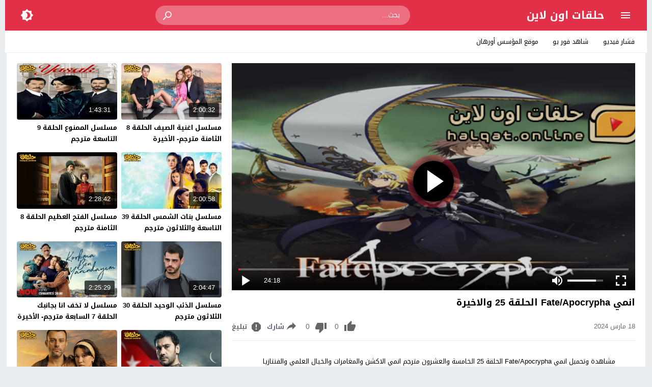

--- FILE ---
content_type: text/html; charset=UTF-8
request_url: https://s.halqat.online/video/fate-apocrypha-episode-25/
body_size: 27247
content:
<!DOCTYPE html>
<html dir="rtl" lang="ar">
<head>
<meta charset="UTF-8">
<link type="image/x-icon" href="[data-uri]" rel="shortcut icon"> 
<meta name="viewport" content="width=device-width,initial-scale=1"> 
<meta name="Content-Type" content="text/html; charset=utf-8"> 
<meta http-equiv="X-UA-Compatible" content="IE=edge"> 
<link rel='preconnect' href='' crossorigin>
<title>انمي Fate/Apocrypha الحلقة 25 والاخيرة &#8211; حلقات اون لاين</title>
	<style>img:is([sizes="auto" i], [sizes^="auto," i]) { contain-intrinsic-size: 3000px 1500px }</style>
	<meta name="title" content="انمي Fate/Apocrypha الحلقة 25 والاخيرة" > 
<meta name="description" content="انمي Fate/Apocrypha الحلقة 25 والاخيرة" > 
<meta name="keywords" content="Fate/Apocrypha, Fate/Apocrypha 25, Fate/Apocrypha Episode 25, Fate/Apocrypha الحلقة 25, Fate/Apocrypha الحلقة 25 مترجم, Fate/Apocrypha الحلقة الخامسة والعشرون كاملة, الاخيرة, الحلقة 25, انمي, انمي Fate/Apocrypha, انمي Fate/Apocrypha الحلقة 25, انمي اكشن, انمي اون لاين, انمي خيال علمي, انمي فنتازيا, انمي ليك, انمي مصير أبوكريفا, انمي مصير أبوكريفا الحلقة 25, انمي مغامرات, انميات 2017, زي مابدكو, مترجم, مسلسلات انمي, مسلسلات انمي مترجمة, مشاهدة, مصير أبوكريفا, مصير أبوكريفا 25, مصير أبوكريفا 25 مترجم, مصير أبوكريفا الحلقة 25, مصير أبوكريفا حلقة 25"> 
<link rel="canonical" href="https://s.halqat.online/video/fate-apocrypha-episode-25/">
<meta name="robots" content="max-snippet:-1, max-image-preview:large, max-video-preview:-1"> 
<meta property="og:locale" content="ar_AR"> 
<meta property="og:type" content="article"> 
<meta property="og:site_name" content="حلقات اون لاين"> 
<meta property="og:url" content="https://s.halqat.online/video/fate-apocrypha-episode-25/"> 
<meta property="og:title" content="انمي Fate/Apocrypha الحلقة 25 والاخيرة"> 
<meta property="og:description" content="مشاهدة وتحميل انمي Fate/Apocrypha الحلقة 25 الخامسة والعشرون مترجم انمي الاكشن والمغامرات والخيال العلمي والفنتازيا حلقة 25 زي مابدكو انمي ليك اون لاين ، سيرفرات سريعة انمي Fate/Apocrypha حلقة 25 كاملة مترجمة Watch Fate/Apocrypha (2017) Episode 25 Full Anime Online Free 1080p WEB-DL جميع مسلسلات الانمي بجودات عالية مصير أبوكريفا Fate/Apocrypha الحلقة 25 يوتيوب فقط وحصرياً على موقع حلقات اون..."> 
<meta property="og:image" content="https://s.halqat.online/wp-content/uploads/2020/11/انمي-Fate-Apocrypha.jpg"> 
<meta property="og:image:secure_url" content="https://s.halqat.online/wp-content/uploads/2020/11/انمي-Fate-Apocrypha.jpg"> 
<meta property="og:image:width" content="528"> 
<meta property="og:image:height" content="297"> 
<meta property="article:published_time" content="2024-07-08T23:17:22+03:00"> 
<meta property="article:modified_time" content="2024-07-08T23:17:22+03:00"> 
<meta name="twitter:card" content="summary_large_image"> 
<meta name="twitter:title" content="انمي Fate/Apocrypha الحلقة 25 والاخيرة"> 
<meta name="twitter:description" content="مشاهدة وتحميل انمي Fate/Apocrypha الحلقة 25 الخامسة والعشرون مترجم انمي الاكشن والمغامرات والخيال العلمي والفنتازيا حلقة 25 زي مابدكو انمي ليك اون لاين ، سيرفرات سريعة انمي Fate/Apocrypha حلقة 25 كاملة مترجمة Watch Fate/Apocrypha (2017) Episode 25 Full Anime Online Free 1080p WEB-DL جميع مسلسلات الانمي بجودات عالية مصير أبوكريفا Fate/Apocrypha الحلقة 25 يوتيوب فقط وحصرياً على موقع حلقات اون..."> 
<meta name="twitter:image" content="https://s.halqat.online/wp-content/uploads/2020/11/انمي-Fate-Apocrypha.jpg"> 


<!-- Moshahid Schema VideoObject -->
<script type='application/ld+json' class='moshahid-theme'>{"@context":"http:\/\/schema.org","@type":"VideoObject","@id":"https:\/\/s.halqat.online\/video\/fate-apocrypha-episode-25\/#video","url":"https:\/\/s.halqat.online\/video\/fate-apocrypha-episode-25\/","name":"\u0627\u0646\u0645\u064a Fate\/Apocrypha \u0627\u0644\u062d\u0644\u0642\u0629 25 \u0648\u0627\u0644\u0627\u062e\u064a\u0631\u0629","description":"\u0645\u0634\u0627\u0647\u062f\u0629 \u0648\u062a\u062d\u0645\u064a\u0644 \u0627\u0646\u0645\u064a Fate\/Apocrypha \u0627\u0644\u062d\u0644\u0642\u0629 25 \u0627\u0644\u062e\u0627\u0645\u0633\u0629 \u0648\u0627\u0644\u0639\u0634\u0631\u0648\u0646 \u0645\u062a\u0631\u062c\u0645 \u0627\u0646\u0645\u064a \u0627\u0644\u0627\u0643\u0634\u0646 \u0648\u0627\u0644\u0645\u063a\u0627\u0645\u0631\u0627\u062a \u0648\u0627\u0644\u062e\u064a\u0627\u0644 \u0627\u0644\u0639\u0644\u0645\u064a \u0648\u0627\u0644\u0641\u0646\u062a\u0627\u0632\u064a\u0627 \u062d\u0644\u0642\u0629 25 \u0632\u064a \u0645\u0627\u0628\u062f\u0643\u0648 \u0627\u0646\u0645\u064a \u0644\u064a\u0643 \u0627\u0648\u0646 \u0644\u0627\u064a\u0646 \u060c \u0633\u064a\u0631\u0641\u0631\u0627\u062a \u0633\u0631\u064a\u0639\u0629 \u0627\u0646\u0645\u064a Fate\/Apocrypha \u062d\u0644\u0642\u0629 25 \u0643\u0627\u0645\u0644\u0629 \u0645\u062a\u0631\u062c\u0645\u0629 Watch Fate\/Apocrypha (2017) Episode 25 Full Anime Online Free 1080p WEB-DL \u062c\u0645\u064a\u0639 \u0645\u0633\u0644\u0633\u0644\u0627\u062a \u0627\u0644\u0627\u0646\u0645\u064a \u0628\u062c\u0648\u062f\u0627\u062a \u0639\u0627\u0644\u064a\u0629 \u0645\u0635\u064a\u0631 \u0623\u0628\u0648\u0643\u0631\u064a\u0641\u0627 Fate\/Apocrypha \u0627\u0644\u062d\u0644\u0642\u0629 25 \u064a\u0648\u062a\u064a\u0648\u0628 \u0641\u0642\u0637 \u0648\u062d\u0635\u0631\u064a\u0627\u064b \u0639\u0644\u0649 \u0645\u0648\u0642\u0639 \u062d\u0644\u0642\u0627\u062a \u0627\u0648\u0646...","keywords":"Fate\/Apocrypha, Fate\/Apocrypha 25, Fate\/Apocrypha Episode 25, Fate\/Apocrypha \u0627\u0644\u062d\u0644\u0642\u0629 25, Fate\/Apocrypha \u0627\u0644\u062d\u0644\u0642\u0629 25 \u0645\u062a\u0631\u062c\u0645, Fate\/Apocrypha \u0627\u0644\u062d\u0644\u0642\u0629 \u0627\u0644\u062e\u0627\u0645\u0633\u0629 \u0648\u0627\u0644\u0639\u0634\u0631\u0648\u0646 \u0643\u0627\u0645\u0644\u0629, \u0627\u0644\u0627\u062e\u064a\u0631\u0629, \u0627\u0644\u062d\u0644\u0642\u0629 25, \u0627\u0646\u0645\u064a, \u0627\u0646\u0645\u064a Fate\/Apocrypha, \u0627\u0646\u0645\u064a Fate\/Apocrypha \u0627\u0644\u062d\u0644\u0642\u0629 25, \u0627\u0646\u0645\u064a \u0627\u0643\u0634\u0646, \u0627\u0646\u0645\u064a \u0627\u0648\u0646 \u0644\u0627\u064a\u0646, \u0627\u0646\u0645\u064a \u062e\u064a\u0627\u0644 \u0639\u0644\u0645\u064a, \u0627\u0646\u0645\u064a \u0641\u0646\u062a\u0627\u0632\u064a\u0627, \u0627\u0646\u0645\u064a \u0644\u064a\u0643, \u0627\u0646\u0645\u064a \u0645\u0635\u064a\u0631 \u0623\u0628\u0648\u0643\u0631\u064a\u0641\u0627, \u0627\u0646\u0645\u064a \u0645\u0635\u064a\u0631 \u0623\u0628\u0648\u0643\u0631\u064a\u0641\u0627 \u0627\u0644\u062d\u0644\u0642\u0629 25, \u0627\u0646\u0645\u064a \u0645\u063a\u0627\u0645\u0631\u0627\u062a, \u0627\u0646\u0645\u064a\u0627\u062a 2017, \u0632\u064a \u0645\u0627\u0628\u062f\u0643\u0648, \u0645\u062a\u0631\u062c\u0645, \u0645\u0633\u0644\u0633\u0644\u0627\u062a \u0627\u0646\u0645\u064a, \u0645\u0633\u0644\u0633\u0644\u0627\u062a \u0627\u0646\u0645\u064a \u0645\u062a\u0631\u062c\u0645\u0629, \u0645\u0634\u0627\u0647\u062f\u0629, \u0645\u0635\u064a\u0631 \u0623\u0628\u0648\u0643\u0631\u064a\u0641\u0627, \u0645\u0635\u064a\u0631 \u0623\u0628\u0648\u0643\u0631\u064a\u0641\u0627 25, \u0645\u0635\u064a\u0631 \u0623\u0628\u0648\u0643\u0631\u064a\u0641\u0627 25 \u0645\u062a\u0631\u062c\u0645, \u0645\u0635\u064a\u0631 \u0623\u0628\u0648\u0643\u0631\u064a\u0641\u0627 \u0627\u0644\u062d\u0644\u0642\u0629 25, \u0645\u0635\u064a\u0631 \u0623\u0628\u0648\u0643\u0631\u064a\u0641\u0627 \u062d\u0644\u0642\u0629 25","thumbnailUrl":"https:\/\/s.halqat.online\/wp-content\/uploads\/2020\/11\/\u0627\u0646\u0645\u064a-Fate-Apocrypha.jpg","duration":"PT24M18S","uploadDate":"2024-03-18T21:04:29+03:00","datePublished":"2024-03-18T21:04:29+03:00","headline":"\u0627\u0646\u0645\u064a Fate\/Apocrypha \u0627\u0644\u062d\u0644\u0642\u0629 25 \u0648\u0627\u0644\u0627\u062e\u064a\u0631\u0629","isFamilyFriendly":"true","embedUrl":"https:\/\/s.halqat.online\/embed\/21328\/","playerType":"HTML5","videoQuality":"1080p","publication":{"@type":"BroadcastEvent","isLiveBroadcast":"false"},"about":{"@type":"Thing","name":"\u0627\u0646\u0645\u064a Fate\/Apocrypha \u0627\u0644\u062d\u0644\u0642\u0629 25 \u0648\u0627\u0644\u0627\u062e\u064a\u0631\u0629"},"genre":"\u0645\u0634\u0627\u0647\u062f\u0629 \u0627\u0646\u0645\u064a Fate\/Apocrypha","author":{"@type":"Person","name":"animelek","url":"https:\/\/s.halqat.online\/video\/channel\/animelek\/"}}</script>
<!-- / Moshahid Schema VideoObject -->

<link rel="alternate" type="application/rss+xml" title="حلقات اون لاين &laquo; الخلاصة" href="https://s.halqat.online/feed/">
	<script>
	var ajaxurl = 'https://s.halqat.online/wp-admin/admin-ajax.php';
	var mod_darken = '';
	var cache_views = '0';
	var mwp_lazyload = '1';
	var mwp_header_style = '2';
	function darken_mode(){if(mod_darken==1){localStorage.setItem('mode',(localStorage.getItem('mode')||'dark')==='dark'?'light':'dark');localStorage.getItem('mode')==='dark'?document.querySelector('body').classList.add('dark'):document.querySelector('body').classList.remove('dark')}else{localStorage.setItem('mode',(localStorage.getItem('mode')||'light')==='light'?'dark':'light');localStorage.getItem('mode')==='light'?document.querySelector('body').classList.remove('dark'):document.querySelector('body').classList.add('dark')}localStorage.getItem('mode')==='dark'?document.querySelector('.icon-light').classList.add('sld'):document.querySelector('.icon-light').classList.remove('sld');localStorage.getItem('mode')==='light'?document.querySelector('.icon-dark').classList.add('sld'):document.querySelector('.icon-dark').classList.remove('sld')}document.addEventListener("DOMContentLoaded",function(event){if(mod_darken==1){((localStorage.getItem('mode')||'dark')==='dark')?document.querySelector('body').classList.add('dark'):document.querySelector('body').classList.remove('dark');(localStorage.getItem('mode')==='dark')?document.querySelector('.icon-dark').classList.remove('sld'):document.querySelector('.icon-light').classList.add('sld')}else{((localStorage.getItem('mode')||'light')==='light')?document.querySelector('body').classList.remove('dark'):document.querySelector('body').classList.add('dark');(localStorage.getItem('mode')==='light')?document.querySelector('.icon-light').classList.remove('sld'):document.querySelector('.icon-dark').classList.add('sld')}if(localStorage.getItem('mode')==='dark'){document.querySelector('.icon-light').classList.add('sld'),document.querySelector('.icon-dark').classList.remove('sld')}if(localStorage.getItem('mode')==='light'){document.querySelector('.icon-dark').classList.add('sld'),document.querySelector('.icon-light').classList.remove('sld')}});
	</script>
	<link rel='stylesheet' id='style-css' href='https://s.halqat.online/wp-content/themes/moshahid/style.css' media='all'>
<link rel='stylesheet' id='menu-2-css' href='https://s.halqat.online/wp-content/themes/moshahid/assets/css/elements/menu-2.css' media='all'>
<link rel='stylesheet' id='single-css' href='https://s.halqat.online/wp-content/themes/moshahid/assets/css/elements/single.css' media='all'>
<link rel='stylesheet' id='comments-css' href='https://s.halqat.online/wp-content/themes/moshahid/assets/css/elements/comments.css' media='all'>
<link rel='stylesheet' id='typo-css' href='https://s.halqat.online/wp-content/themes/moshahid/assets/css/fonts/rtl/droid.css' media='all'>
<link rel='preload' as='style' onload="this.onload=null;this.rel='stylesheet'" href='https://fonts.googleapis.com/css?family=Droid+Arabic+Kufi:400%2C700&#038;subset=latin&#038;display=swap' crossorigin='anonymous'>
<noscript><link rel="stylesheet" href="https://fonts.googleapis.com/css?family=Droid+Arabic+Kufi:400%2C700&#038;subset=latin&#038;display=swap" media="all"></noscript><script src="https://s.halqat.online/wp-content/themes/moshahid/assets/js/jquery.min.js" id="jquery-js"></script>
<meta name="theme-color" content="#e82239"><meta name="msapplication-navbutton-color" content="#e82239"><meta name="apple-mobile-web-app-status-bar-style" content="#e82239">	<style>
		
				
			
		
															.cat-menu {width:100%;display:table;max-width:1260px;margin:0 auto;padding:0 10px}
						@media (max-width:559px) {
				.menu-category{padding:0;}
			}
			

				@media only screen and (min-width: 1170px){
			.admin-bar #mmobile,
			.admin-bar .slideout-menu{top:32px!important;z-index:999999}
			#mmobile,
			.slideout-menu{top:0!important;z-index:999999}
			.slideout-open .header{z-index:0}
			body{background-color:#e9edf0}
			.header {left:0;right:0}
			.author .main {display:flex}
			.video-fullwidth .spcw{width:100%}
			.external-header,
			.mw,
			.spw,
			.home-container,
			.playlist-container,
			.channel-container{background-color:#fff;padding:0 20px}
			.dark .external-header,
			.dark .mw,
			.dark .spw,
			.dark .home-container,
			.dark .playlist-container,
			.dark .channel-container{background-color:#2d2d2d}
			.external-header,
			.header,
			.footer,
			.header-element,
			.channel-cover{margin:0 auto}
			.external-header{padding-top:15px}
			.external-header,
			.mw,
			.spw,
			.header,
			.footer,
			.channel-cover,
			.header-element,
			.home-container,
			.playlist-container,
			.channel-container{max-width:1260px}
		}
				/*
		 * Sticky Sidebar
		*/
		body.single {overflow:visible}
		.single .main{display:flex;flex-wrap:wrap}
		@media (min-width: 987px) {
			.single .spb{padding:20px 0 0;margin:0;display:flex;flex-direction: row;-webkit-box-orient: horizontal;-webkit-box-direction: normal;-webkit-flex-direction: row;-ms-flex-direction: row;}
			.single .spc{-webkit-box-ordinal-group:2;-webkit-order:1;-ms-flex-order:1;order:1}
		}
		@media (min-width: 987px){
			.single .sticky-sidebar{-webkit-box-ordinal-group: 3;-webkit-order:2;-ms-flex-order:2;order:2}
		}
			</style>
			<style>
		@media only screen and (max-width: 559px){
			.home-content {padding:0 15px !important;}
		}
		</style>
				<script  data-wpmeteor-nooptimize="true">
		jQuery(document).ready(function($){
			$.extend($.lazyLoadXT,{selector:'img[data-src]'});
			$.lazyLoadXT.updateEvent = 'touchmove load orientationchange resize scroll focus click showlazy';
			$.lazyLoadXT.edgeY = 200;
		});
		</script>
		<style>
			.skin8-bb{border-bottom:2px solid #6441a5}
			.skin8-bg{background-color:#6441a5}
			.skin8-bg2{background-color:#7351B2}
			.skin8-color{color:#6441a5}
			.skin8-color a{color:#6441a5!important}
			.skin8-hover a:hover{color:#6441a5!important}
			.home .primary-links .home svg{fill:#e82239}
	.page-template-latest .primary-links .latest svg{fill:#e82239}
	.page-template-trending .primary-links .trending svg{fill:#e82239}
	.page-template-viewed .primary-links .viewed svg{fill:#e82239}
	.page-template-watch-later .primary-links .watch-later svg{fill:#e82239}
	.primary-links li a:hover svg{fill:#e82239}
	.tabs .ico svg{fill:#e82239}
	ul.channel_nav li a.current_tab{border-bottom:2px solid #e82239}
	
	ul.home-nav li.current_tab{border-color:#e82239;color:#e82239}
	ul.home-nav li.current_tab span{color:#e82239}
	@media only screen and (max-width:559px){
		.home-nav .current_tab i{color:#e82239}
	}
	.video-grid .cat{opacity:.95;background:rgba(255,255,255,0.9)}
	.dark .video-grid .cat a{color:#333}
	.details .morelink{background:#e82239}
	.page-numbers li span.current,
	.pagination span.current{border:2px solid rgba(232,34,57,0.8);color:#e82239}
	.pagination a:hover{border:2px solid #e82239;color:#e82239}
	.dark .page-numbers li span.current,
	.dark .pagination span.current{border:2px solid #ccc;color:#aaa}
	.dark .pagination a:hover{border:2px solid #fff;color:#fff}
	.error-content h1 {color:#e82239}
	.error-content h1 span.ico svg {fill:#e82239}
	.dark .error-content h1 span.ico svg {fill:#fff}
	.dark .error-content h1 {color:#fff}
	.external-video-btn:before,
	.external-video-btn:after{background-color:rgba(255,255,255,0.8)}
	.external-video-btn span {border-left:27px solid #e82239}
	.external-video-btn:hover:before,
	.external-video-btn:hover:after{background-color:rgba(232,34,57,0.8)}
	.external-video-btn:hover span{border-left:27px solid #fff;}
		.gdpr-cm-wrap{background-color:#47c}
			.comments-nav .current{border:2px solid rgba(232,34,57,0.8)!important;color:#e82239}
		.comments-nav a:hover{border:2px solid #e82239!important;color:#e82239!important}
		.dark .comments-nav .current{color:#fff;}
		</style></head>
<body class="rtl wp-singular post-template-default single single-post postid-21328 single-format-standard wp-embed-responsive wp-theme-moshahid">

	<div id="header" class="header header-color skin2-bg" data-slideout-ignore="true">
		
		<div class="header-element">
			
				<div class="menu menu-toggle">
				
		<svg class="icon-show" preserveAspectRatio="xMinYMid slice" viewBox="0 0 24 24">
			<path d="M3,6H21V8H3V6M3,11H21V13H3V11M3,16H21V18H3V16Z"/>
		</svg>
		
		<svg class="icon-hide" preserveAspectRatio="xMinYMid slice" viewBox="0 0 24 24">
			<path d="M19,6.41L17.59,5L12,10.59L6.41,5L5,6.41L10.59,12L5,17.59L6.41,19L12,13.41L17.59,19L19,17.59L13.41,12L19,6.41Z"/>
		</svg>

	</div>
				
				<div class="logo">
	
					
							
				<a href="https://s.halqat.online/">حلقات اون لاين</a>
			
						
		
	</div>
	
				<div class="search">
		
		<form method="get" class="skin2-bg2" action="https://s.halqat.online/" >

			<input type="search" name="s" autocomplete="on" class="skin2-bg2" placeholder="بحث..." value="">
			
			<button type="submit" class="search-submit" role="button">
				<svg aria-hidden="true" viewBox="0 0 24 24">
					<path d="M9.5,3A6.5,6.5 0 0,1 16,9.5C16,11.11 15.41,12.59 14.44,13.73L14.71,14H15.5L20.5,19L19,20.5L14,15.5V14.71L13.73,14.44C12.59,15.41 11.11,16 9.5,16A6.5,6.5 0 0,1 3,9.5A6.5,6.5 0 0,1 9.5,3M9.5,5C7,5 5,7 5,9.5C5,12 7,14 9.5,14C12,14 14,12 14,9.5C14,7 12,5 9.5,5Z"/>
				</svg>
			</button>
			
		</form>
				
	</div>			
				<div class="search-mobile-btn">
		
		<svg aria-hidden="true" viewBox="0 0 24 24">
			<path d="M9.5,3A6.5,6.5 0 0,1 16,9.5C16,11.11 15.41,12.59 14.44,13.73L14.71,14H15.5L20.5,19L19,20.5L14,15.5V14.71L13.73,14.44C12.59,15.41 11.11,16 9.5,16A6.5,6.5 0 0,1 3,9.5A6.5,6.5 0 0,1 9.5,3M9.5,5C7,5 5,7 5,9.5C5,12 7,14 9.5,14C12,14 14,12 14,9.5C14,7 12,5 9.5,5Z"/>
		</svg>
		
	</div>
			
				<div class="darken darken-nolog" onclick="darken_mode();">
		
		<svg class="icon-dark sld" viewBox="0 0 24 24">
			<path d="M12,18C11.11,18 10.26,17.8 9.5,17.45C11.56,16.5 13,14.42 13,12C13,9.58 11.56,7.5 9.5,6.55C10.26,6.2 11.11,6 12,6A6,6 0 0,1 18,12A6,6 0 0,1 12,18M20,8.69V4H15.31L12,0.69L8.69,4H4V8.69L0.69,12L4,15.31V20H8.69L12,23.31L15.31,20H20V15.31L23.31,12L20,8.69Z"/>
		</svg>
		
		<svg class="icon-light" viewBox="0 0 24 24">
			<path d="M20 8.69V4h-4.69L12 .69 8.69 4H4v4.69L.69 12 4 15.31V20h4.69L12 23.31 15.31 20H20v-4.69L23.31 12 20 8.69zm-2 5.79V18h-3.52L12 20.48 9.52 18H6v-3.52L3.52 12 6 9.52V6h3.52L12 3.52 14.48 6H18v3.52L20.48 12 18 14.48zM12 7c-2.76 0-5 2.24-5 5s2.24 5 5 5 5-2.24 5-5-2.24-5-5-5z"/>
		</svg>
	
	</div>
						
		</div>

			<div class="search-mobile">
		
		<div class="search-div">
			
			<form method="get" action="https://s.halqat.online/">
				<input type="search" name="s" autocomplete="on" placeholder="بحث..." value="">
			</form>
			
		</div>
			
		<div class="search-close">
			
			<svg class=" search-close-white" aria-hidden="true" viewBox="0 0 24 24">
				<path d="M19,6.41L17.59,5L12,10.59L6.41,5L5,6.41L10.59,12L5,17.59L6.41,19L12,13.41L17.59,19L19,17.59L13.41,12L19,6.41Z"/>
			</svg>
			
		</div>
			
	</div>
	
	<script>
	jQuery(document).ready(function($){
		$(function(){
			$('.search-mobile').hide().click(function(e){
				e.stopPropagation()
			});
			$(".search-mobile-btn").click(function(e){
				$('.header-element').hide();
				$('.search-mobile').css('display','table');
				e.stopPropagation()
			});
			$(".search-close").click(function(){
				$('.search-mobile').hide();
				$('.header-element').css('display','table')
			})
		})
	});
	</script>
		

	</div>

	<div id="panel">
		
	<div id="fb-root"></div>
	
	<div id="main" class="main">
	
			<div class="cat-menu">
			<ul id="menu-category" class="menu-category"><li id="menu-item-46096" class="menu-item menu-item-type-custom menu-item-object-custom menu-item-46096"><a href="https://t.fushar.video/">فشار فيديو</a></li>
<li id="menu-item-87856" class="menu-item menu-item-type-custom menu-item-object-custom menu-item-87856"><a href="https://yen.sh4u.news">شاهد فور يو</a></li>
<li id="menu-item-121234" class="menu-item menu-item-type-custom menu-item-object-custom menu-item-121234"><a href="https://ar.othman.news/">موقع المؤسس أورهان</a></li>
</ul>		</div>
		
				
		<div class="spw"><div class="spb"><div class="spc"><div class="spcw"><div class="search-data"><ol class="breadcrumbs" itemscope itemtype='http://schema.org/BreadcrumbList'><li itemprop="itemListElement" itemscope itemtype="http://schema.org/ListItem" class="trail-item trail-begin"><a href="https://s.halqat.online/" rel="home" itemprop="item"><span itemprop='name'>الرئيسية</span></a><meta itemprop="position" content="1"></li><li class="separator">&#187;</li><li itemprop="itemListElement" itemscope itemtype="http://schema.org/ListItem" class="trail-item"><a href="https://s.halqat.online/category/anime-series/" itemprop="item"><span itemprop='name'>مسلسلات انمي | انمي اون لاين</span></a><meta itemprop="position" content="2"></li><li class="separator">&#187;</li><li itemprop="itemListElement" itemscope itemtype="http://schema.org/ListItem" class="trail-item"><a href="https://s.halqat.online/category/anime-series/fate-apocrypha/" itemprop="item"><span itemprop='name'>مشاهدة انمي Fate/Apocrypha</span></a><meta itemprop="position" content="3"></li><li class="separator">&#187;</li><li >انمي Fate/Apocrypha الحلقة 25 والاخيرة</li></ol></div><div class="vp-embed"><div id="FCplayer" status="preview" class="video-fcplayer"><style>
		   #FCplayer{width:100%;background:#000;cursor:pointer;color:#fff;position:relative;padding-bottom:56%;padding-top:20px;height:0}.video-fcplayer-poster{position:absolute;width:100%;height:100%;top:0;left:0;z-index:1;background-position:center center;background-repeat:no-repeat;background-size:cover}.video-fcplayer-video{background:#000;z-index:0}.controls-play-pause-big,.video-fcplayer-video{position:absolute;width:100%;height:100%;top:0;left:0}span.sc{display:inline-block;white-space:nowrap;overflow:visible}.video-fcplayer .controls-play-pause-big{background:rgba(0,0,0,.15);z-index:2;opacity:1}.video-fcplayer[status=playing] .controls-play-pause-big{opacity:0}.video-fcplayer .controls .controls-time span,.video-fcplayer .controls .controls-volume[muted] .controls-volume-value,.video-fcplayer[no-controls] .controls,.video-fcplayer[no-controls] .title{display:none}.video-fcplayer .controls-play-pause-big .icon-play{position:absolute}.controls-play-pause-big .icon-play{position:absolute;width:20%;height:18%;left:40%;top:50%;max-height:90px;margin-top:-45px;background-image:url([data-uri]);background-repeat:no-repeat;background-position:center center;background-size:contain}@media all and (max-height:500px){.controls-play-pause-big .icon-play{margin-top:0;top:41%}}.video-fcplayer .controls{position:absolute;left:0;bottom:17px;font-size:10px;width:100%;padding:4px 8px 0;z-index:3;height:calc(4em + 4px);background:linear-gradient(transparent,rgba(0,0,0,.4))}.video-fcplayer .controls .controls-progress-bar{position:absolute;top:0;right:8px;right:1vw;left:8px;left:1vw;height:4px;background:rgba(255,255,255,.3)}.video-fcplayer .controls .controls-progress-bar-value{float:left;display:block;height:100%;min-width:3px;width:3px;background:#e82239}.video-fcplayer .controls .controls-full-screen,.video-fcplayer .controls .controls-mute,.video-fcplayer .controls .controls-play-pause{width:4em;height:4em;background-repeat:no-repeat;background-position:center center;background-size:2em}.video-fcplayer .controls .controls-play-pause{float:left;background-image:url([data-uri]),none}.video-fcplayer .controls .controls-play-pause[playing=playing]{background-image:url([data-uri]),none}.video-fcplayer .controls .controls-full-screen{float:right;background-image:url([data-uri]),none}.video-fcplayer[full-screen] .controls-full-screen{background-image:url([data-uri]),none}.video-fcplayer .controls .controls-mute{float:right;background-image:url([data-uri]),none}.video-fcplayer .controls .controls-mute[muted]{background-image:url([data-uri]),none}.video-fcplayer .controls .controls-volume{float:right;background:rgba(255,255,255,.3);width:7em;height:4px;margin-top:1.8em;margin-top:calc(2em - 2px);margin-right:1.5em}.video-fcplayer .controls .controls-volume-value{float:left;display:block;height:100%;width:95%;background:#fff}.video-fcplayer .controls .controls-time{float:left;display:inline-block;line-height:4em;height:4em;max-width:55px;margin-left:1.5em}.video-fcplayer .controls .controls-time i{font-size:1.3em}.video-play-button{position:absolute;z-index:10;top:50%;left:50%;transform:translateX(-50%) translateY(-50%);box-sizing:content-box;display:block;width:32px;height:44px;border-radius:50%;padding:18px 20px 18px 28px}.video-play-button:before{content:"";position:absolute;z-index:0;left:50%;top:50%;transform:translateX(-50%) translateY(-50%);display:block;width:80px;height:80px;background:#e82239;border-radius: 50px;}.video-play-button:before{animation:pulse-border 1.5s ease-out infinite}.video-play-button:after{content:"";position:absolute;z-index:1;left:50%;top:50%;transform:translateX(-50%) translateY(-50%);display:block;width:80px;height:80px;background: #000;border-radius: 50px;transition:all .2s;box-shadow: 0 0 20px #000000;}.video-play-button:hover:after{background-color:darken(#fa183d,10%)}.video-play-button img{position:relative;z-index:3;max-width:100%;width:auto;height:auto}.video-play-button span{display:block;position:relative;z-index:3;width:0;height:0;border-left:32px solid #fff;border-top:22px solid transparent;border-bottom:22px solid transparent}@keyframes pulse-border{0%{transform:translateX(-50%) translateY(-50%) translateZ(0) scale(1);opacity:1}100%{transform:translateX(-50%) translateY(-50%) translateZ(0) scale(1.5);opacity:0}}.video-overlay{position:fixed;z-index:-1;top:0;bottom:0;left:0;right:0;background:rgba(0,0,0,.8);opacity:0;transition:all ease .5s}.video-overlay.open{position:fixed;z-index:1000;opacity:1}.video-overlay-close{position:absolute;z-index:1000;top:15px;right:20px;font-size:36px;line-height:1;font-weight:400;color:#fff;text-decoration:none;cursor:pointer;transition:all .2s}.video-overlay-close:hover{color:#fa183d}.video-overlay iframe{position:absolute;top:50%;left:50%;transform:translateX(-50%) translateY(-50%);box-shadow:0 0 15px rgba(0,0,0,.75)}@media all and (max-height:220px){.video-fcplayer .controls{font-size:8px}}@media all and (max-width:300px){.video-fcplayer .controls .controls-volume{display:none}}
		   </style><div class="video-fcplayer-poster" style="background-image:url(https://s.halqat.online/wp-content/uploads/2020/11/انمي-Fate-Apocrypha.jpg);"></div><div class="video-fcplayer-video"></div><a class="xtgo" href="https://s.halqat.online/video/fate-apocrypha-episode-25/?watch=watch" rel="nofollow"></a><a href="https://s.halqat.online/video/fate-apocrypha-episode-25/?watch=watch" rel="nofollow" class="controls-play-pause-big" data-control="play-pause" playing="paused"></a><a class="xtgo" href="https://s.halqat.online/video/fate-apocrypha-episode-25/?watch=watch" rel="nofollow"></a><a id="play-video" class="video-play-button" href="https://s.halqat.online/video/fate-apocrypha-episode-25/?watch=watch" rel="nofollow"><span></span></a><div class="controls" data-control="controls-container"><span class="controls-progress-bar"><span class="controls-progress-bar-value" data-control="progress-bar-value"></span></span><span class="controls-play-pause" data-control="play-pause" playing="paused"></span><span class="controls-time"><span class="xtraprogress" data-control="time" style="display: block;"><i>24:18</i></span></span><span class="controls-full-screen" data-control="full-screen"></span><span class="controls-volume" data-control="volume"><span class="controls-volume-value" data-control="volume-value" style="width: 80%;"></span></span><span class="controls-mute" data-control="mute"></span></div></div></div><div class="info-warpper"><h1 class="video-title">انمي Fate/Apocrypha الحلقة 25 والاخيرة</h1><div id="i_21328" class="video-tool"><div class="views-wrap"><div class="date">18 مارس 2024</div></div><div id="ld-21328" class="like-dislike logged-only"><div class="like-button" title="يعجبني"><span class="icon"><svg aria-hidden="true" viewBox="0 0 24 24" style="width:24px;height:24px"><path d="M23,10C23,8.89 22.1,8 21,8H14.68L15.64,3.43C15.66,3.33 15.67,3.22 15.67,3.11C15.67,2.7 15.5,2.32 15.23,2.05L14.17,1L7.59,7.58C7.22,7.95 7,8.45 7,9V19A2,2 0 0,0 9,21H18C18.83,21 19.54,20.5 19.84,19.78L22.86,12.73C22.95,12.5 23,12.26 23,12V10M1,21H5V9H1V21Z"/></svg></span><span class="like-count">0</span></div><div class="dislike-button" title="لم يعجبني"><span class="icon"><svg aria-hidden="true" viewBox="0 0 24 24" style="width:24px;height:24px"><path d="M19,15H23V3H19M15,3H6C5.17,3 4.46,3.5 4.16,4.22L1.14,11.27C1.05,11.5 1,11.74 1,12V14A2,2 0 0,0 3,16H9.31L8.36,20.57C8.34,20.67 8.33,20.77 8.33,20.88C8.33,21.3 8.5,21.67 8.77,21.94L9.83,23L16.41,16.41C16.78,16.05 17,15.55 17,15V5C17,3.89 16.1,3 15,3Z"/></svg></span><span class="dislike-count">0</span></div></div><script>
		jQuery(document).ready(function($){
			var post_id	= '21328';
			if ($('#ld-21328').hasClass("logged-only")) {
				$('body').on("click", "#ld-21328 .like-button,#ld-21328 .dislike-button", function() {
					$('#lm-21328').show();
					return false;
				});
			} else {
				$('#ld-21328').on("click", ".like-button", function() {
					var vote_type	= 'like';
					if (!$(this).hasClass("liked")) {
						$.ajax({
							type: "GET",
							url:ajaxurl,
							dataType: "html",
							data:{
								action:'mwp_like_post',
								post_id:post_id,
								vote_type:vote_type,
							},
							success:function(data){
								var json = $.parseJSON(data);
								if(json.error != "already") {
									$('#ld-21328 .like-count').empty().append( json.count );
									$('#ld-21328 .like-count').empty().append( json.count );
									$('#ld-21328 .like-button').addClass( 'liked' );
									if ($('#ld-21328 .dislike-button').hasClass("disliked")) {
										$('#ld-21328 .dislike-button').removeClass("disliked")
									}
								}
							}
						});
					}
					return false;
				});
				$('#ld-21328').on("click", ".dislike-button", function() {
					var vote_type = 'dislike';
					if (!$(this).hasClass("disliked")) {
						$.ajax({
							type:"GET",
							url:ajaxurl,
							dataType:"html",
							data:{
								action:'mwp_like_post',
								post_id:post_id,
								vote_type:vote_type,
							},
							success:function(data) {
							var json = $.parseJSON(data);
								if(json.error != "already") {
									$('#ld-21328 .dislike-count').empty().html( json.count );
									$('#ld-21328 .dislike-button').addClass( 'disliked' );
									if ($('#ld-21328 .like-button').hasClass("liked")) {
										$('#ld-21328 .like-button').removeClass("liked")
									}
								}
							}
						});
					}
					return false;
				});
			}
		});
		</script><div class="share button"><div class="share-el"><a href="#share" class="openShare" title="شارك الرابط" 
				data-vtitle="انمي%20Fate/Apocrypha%20الحلقة%2025%20والاخيرة" 
				data-vlink="https://s.halqat.online/video/fate-apocrypha-episode-25/" 
				data-vimg="https://s.halqat.online/wp-content/uploads/2020/11/انمي-Fate-Apocrypha.jpg" 
				data-vid="21328" 
				data-vsl="https://s.halqat.online/?p=21328"><span class="icon"><svg aria-hidden="true" viewBox="0 0 24 24" style="width:24px;height:24px"><path d="M21,11L14,4V8C7,9 4,14 3,19C5.5,15.5 9,13.9 14,13.9V18L21,11Z"/></svg></span><span>شارك</span></a></div></div><div class="report button"><div class="report-el"><a href="#report" class="openBtn" title="التبليغ عن فيديو"
					data-vid="21328" 
					data-vtitle="انمي Fate/Apocrypha الحلقة 25 والاخيرة" 
					data-vlink="https://s.halqat.online/video/fate-apocrypha-episode-25/"><span class="icon"><svg aria-hidden="true" viewBox="0 0 24 24" style="width:24px;height:24px"><path d="M13,13H11V7H13M12,17.3A1.3,1.3 0 0,1 10.7,16A1.3,1.3 0 0,1 12,14.7A1.3,1.3 0 0,1 13.3,16A1.3,1.3 0 0,1 12,17.3M15.73,3H8.27L3,8.27V15.73L8.27,21H15.73L21,15.73V8.27L15.73,3Z"/></svg></span><span>تبليغ</span></a></div></div></div><div class="like-message lm-21328 alert alert-warning"><span class="like-close" title="إغلاق"><svg aria-hidden="true" viewBox="0 0 24 24"><path d="M19,6.41L17.59,5L12,10.59L6.41,5L5,6.41L10.59,12L5,17.59L6.41,19L12,13.41L17.59,19L19,17.59L13.41,12L19,6.41Z"/></svg></span><p>يجب عليك <a data-toggle="modal" data-target="#Acconte" title="إنشاء حساب" href="#Acconte">إنشاء حساب</a> أو <a title="تسجيل الدخول" data-toggle="modal" data-target="#Acconte" href="#Acconte">تسجيل الدخول</a> لإبداء اعجابك او خلاف ذالك للفيديو</p></div><script>
	jQuery(document).ready(function($) {
		$(function() {
			$("#lm-21328 .like-close").click(function() {
				$('#lm-21328').slideUp();
			})
		})
	});
	</script><div class="video-info"></div><div class="entry"><div class="details details_21328"><div class="excerpt">
					مشاهدة وتحميل انمي Fate/Apocrypha الحلقة 25 الخامسة والعشرون مترجم انمي الاكشن والمغامرات والخيال العلمي والفنتازيا حلقة 25 زي مابدكو انمي ليك اون لاين ، سيرفرات سريعة انمي Fate/Apocrypha حلقة 25 كاملة مترجمة Watch Fate/Apocrypha (2017) Episode 25 Full Anime Online Free 1080p WEB-DL جميع مسلسلات الانمي بجودات عالية مصير أبوكريفا Fate/Apocrypha الحلقة 25 يوتيوب فقط وحصرياً على موقع حلقات اون لاين.				</div><div class="allcontent" style="display:none;"><p>مشاهدة وتحميل انمي Fate/Apocrypha الحلقة 25 الخامسة والعشرون مترجم انمي الاكشن والمغامرات والخيال العلمي والفنتازيا حلقة 25 زي مابدكو انمي ليك اون لاين ، سيرفرات سريعة انمي Fate/Apocrypha حلقة 25 كاملة مترجمة Watch Fate/Apocrypha (2017) Episode 25 Full Anime Online Free 1080p WEB-DL جميع مسلسلات الانمي بجودات عالية مصير أبوكريفا Fate/Apocrypha الحلقة 25 يوتيوب فقط وحصرياً على موقع حلقات اون لاين.</p><div class="tags"><span>اوسمة</span><a href="https://s.halqat.online/archive/fate-apocrypha/" >Fate/Apocrypha</a><a href="https://s.halqat.online/archive/fate-apocrypha-25/" >Fate/Apocrypha 25</a><a href="https://s.halqat.online/archive/fate-apocrypha-episode-25/" >Fate/Apocrypha Episode 25</a><a href="https://s.halqat.online/archive/fate-apocrypha-%d8%a7%d9%84%d8%ad%d9%84%d9%82%d8%a9-25/" >Fate/Apocrypha الحلقة 25</a><a href="https://s.halqat.online/archive/fate-apocrypha-%d8%a7%d9%84%d8%ad%d9%84%d9%82%d8%a9-25-%d9%85%d8%aa%d8%b1%d8%ac%d9%85/" >Fate/Apocrypha الحلقة 25 مترجم</a><a href="https://s.halqat.online/archive/fate-apocrypha-%d8%a7%d9%84%d8%ad%d9%84%d9%82%d8%a9-%d8%a7%d9%84%d8%ae%d8%a7%d9%85%d8%b3%d8%a9-%d9%88%d8%a7%d9%84%d8%b9%d8%b4%d8%b1%d9%88%d9%86-%d9%83%d8%a7%d9%85%d9%84%d8%a9/" >Fate/Apocrypha الحلقة الخامسة والعشرون كاملة</a><a href="https://s.halqat.online/archive/%d8%a7%d9%84%d8%a7%d8%ae%d9%8a%d8%b1%d8%a9/" >الاخيرة</a><a href="https://s.halqat.online/archive/%d8%a7%d9%84%d8%ad%d9%84%d9%82%d8%a9-25/" >الحلقة 25</a><a href="https://s.halqat.online/archive/%d8%a7%d9%86%d9%85%d9%8a/" >انمي</a><a href="https://s.halqat.online/archive/%d8%a7%d9%86%d9%85%d9%8a-fate-apocrypha/" >انمي Fate/Apocrypha</a><a href="https://s.halqat.online/archive/%d8%a7%d9%86%d9%85%d9%8a-fate-apocrypha-%d8%a7%d9%84%d8%ad%d9%84%d9%82%d8%a9-25/" >انمي Fate/Apocrypha الحلقة 25</a><a href="https://s.halqat.online/archive/%d8%a7%d9%86%d9%85%d9%8a-%d8%a7%d9%83%d8%b4%d9%86/" >انمي اكشن</a><a href="https://s.halqat.online/archive/%d8%a7%d9%86%d9%85%d9%8a-%d8%a7%d9%88%d9%86-%d9%84%d8%a7%d9%8a%d9%86/" >انمي اون لاين</a><a href="https://s.halqat.online/archive/%d8%a7%d9%86%d9%85%d9%8a-%d8%ae%d9%8a%d8%a7%d9%84-%d8%b9%d9%84%d9%85%d9%8a/" >انمي خيال علمي</a><a href="https://s.halqat.online/archive/%d8%a7%d9%86%d9%85%d9%8a-%d9%81%d9%86%d8%aa%d8%a7%d8%b2%d9%8a%d8%a7/" >انمي فنتازيا</a><a href="https://s.halqat.online/archive/%d8%a7%d9%86%d9%85%d9%8a-%d9%84%d9%8a%d9%83/" >انمي ليك</a><a href="https://s.halqat.online/archive/%d8%a7%d9%86%d9%85%d9%8a-%d9%85%d8%b5%d9%8a%d8%b1-%d8%a3%d8%a8%d9%88%d9%83%d8%b1%d9%8a%d9%81%d8%a7/" >انمي مصير أبوكريفا</a><a href="https://s.halqat.online/archive/%d8%a7%d9%86%d9%85%d9%8a-%d9%85%d8%b5%d9%8a%d8%b1-%d8%a3%d8%a8%d9%88%d9%83%d8%b1%d9%8a%d9%81%d8%a7-%d8%a7%d9%84%d8%ad%d9%84%d9%82%d8%a9-25/" >انمي مصير أبوكريفا الحلقة 25</a><a href="https://s.halqat.online/archive/%d8%a7%d9%86%d9%85%d9%8a-%d9%85%d8%ba%d8%a7%d9%85%d8%b1%d8%a7%d8%aa/" >انمي مغامرات</a><a href="https://s.halqat.online/archive/%d8%a7%d9%86%d9%85%d9%8a%d8%a7%d8%aa-2017/" >انميات 2017</a><a href="https://s.halqat.online/archive/%d8%b2%d9%8a-%d9%85%d8%a7%d8%a8%d8%af%d9%83%d9%88/" >زي مابدكو</a><a href="https://s.halqat.online/archive/%d9%85%d8%aa%d8%b1%d8%ac%d9%85/" >مترجم</a><a href="https://s.halqat.online/archive/%d9%85%d8%b3%d9%84%d8%b3%d9%84%d8%a7%d8%aa-%d8%a7%d9%86%d9%85%d9%8a/" >مسلسلات انمي</a><a href="https://s.halqat.online/archive/%d9%85%d8%b3%d9%84%d8%b3%d9%84%d8%a7%d8%aa-%d8%a7%d9%86%d9%85%d9%8a-%d9%85%d8%aa%d8%b1%d8%ac%d9%85%d8%a9/" >مسلسلات انمي مترجمة</a><a href="https://s.halqat.online/archive/%d9%85%d8%b4%d8%a7%d9%87%d8%af%d8%a9/" >مشاهدة</a><a href="https://s.halqat.online/archive/%d9%85%d8%b5%d9%8a%d8%b1-%d8%a3%d8%a8%d9%88%d9%83%d8%b1%d9%8a%d9%81%d8%a7/" >مصير أبوكريفا</a><a href="https://s.halqat.online/archive/%d9%85%d8%b5%d9%8a%d8%b1-%d8%a3%d8%a8%d9%88%d9%83%d8%b1%d9%8a%d9%81%d8%a7-25/" >مصير أبوكريفا 25</a><a href="https://s.halqat.online/archive/%d9%85%d8%b5%d9%8a%d8%b1-%d8%a3%d8%a8%d9%88%d9%83%d8%b1%d9%8a%d9%81%d8%a7-25-%d9%85%d8%aa%d8%b1%d8%ac%d9%85/" >مصير أبوكريفا 25 مترجم</a><a href="https://s.halqat.online/archive/%d9%85%d8%b5%d9%8a%d8%b1-%d8%a3%d8%a8%d9%88%d9%83%d8%b1%d9%8a%d9%81%d8%a7-%d8%a7%d9%84%d8%ad%d9%84%d9%82%d8%a9-25/" >مصير أبوكريفا الحلقة 25</a><a href="https://s.halqat.online/archive/%d9%85%d8%b5%d9%8a%d8%b1-%d8%a3%d8%a8%d9%88%d9%83%d8%b1%d9%8a%d9%81%d8%a7-%d8%ad%d9%84%d9%82%d8%a9-25/" >مصير أبوكريفا حلقة 25</a></div><div class="category"><span>تصنيفات </span><ul class="post-categories"><li><a href="https://s.halqat.online/category/anime-series/fate-apocrypha/" >مشاهدة انمي Fate/Apocrypha</a></li></ul></div></div><div class="btn-details cmore"><div class="morelink">
						عرض المزيد					</div></div><script>
				jQuery(document).ready(function($){
					$(".details_21328").on("click", ".btn-details", function() {
						if ($(this).hasClass('cmore')) {
							$(this).removeClass('cmore').addClass('cless');
							$(this).find('.morelink').text('عرض مختصر');
							$(".details_21328 .excerpt").hide();
							$(".details_21328 .allcontent").show();
						} else {
							$(this).removeClass('cless').addClass('cmore');
							$(this).find('.morelink').text('عرض المزيد');
							$(".details_21328 .excerpt").show();
							$(".details_21328 .allcontent").hide();
						}
					});
				});
				</script></div></div><div class="related-videos"><h2>فيديوهات ذات صلة</h2><ul><li><div class="thumb"><a href="https://s.halqat.online/video/fate-apocrypha-episode-24/"><img src="data:image/svg+xml,%3Csvg%20xmlns=%22http://www.w3.org/2000/svg%22%20viewBox=%220%200%20%20%22%3E%3C/svg%3E" alt="انمي Fate/Apocrypha الحلقة 24" data-src="https://s.halqat.online/wp-content/uploads/2020/11/انمي-Fate-Apocrypha.jpg" class="img-responsive" width="528" height="297"><div class="duration">25:18</div><span class="overlay"></span></a></div><h2 class="lineclamp"><a href="https://s.halqat.online/video/fate-apocrypha-episode-24/">
				انمي Fate/Apocrypha الحلقة 24			</a></h2></li><li><div class="thumb"><a href="https://s.halqat.online/video/fate-apocrypha-episode-23/"><img src="data:image/svg+xml,%3Csvg%20xmlns=%22http://www.w3.org/2000/svg%22%20viewBox=%220%200%20%20%22%3E%3C/svg%3E" alt="انمي Fate/Apocrypha الحلقة 23" data-src="https://s.halqat.online/wp-content/uploads/2020/11/انمي-Fate-Apocrypha.jpg" class="img-responsive" width="528" height="297"><div class="duration">25:15</div><span class="overlay"></span></a></div><h2 class="lineclamp"><a href="https://s.halqat.online/video/fate-apocrypha-episode-23/">
				انمي Fate/Apocrypha الحلقة 23			</a></h2></li><li><div class="thumb"><a href="https://s.halqat.online/video/fate-apocrypha-episode-22/"><img src="data:image/svg+xml,%3Csvg%20xmlns=%22http://www.w3.org/2000/svg%22%20viewBox=%220%200%20%20%22%3E%3C/svg%3E" alt="انمي Fate/Apocrypha الحلقة 22" data-src="https://s.halqat.online/wp-content/uploads/2020/11/انمي-Fate-Apocrypha.jpg" class="img-responsive" width="528" height="297"><div class="duration">25:19</div><span class="overlay"></span></a></div><h2 class="lineclamp"><a href="https://s.halqat.online/video/fate-apocrypha-episode-22/">
				انمي Fate/Apocrypha الحلقة 22			</a></h2></li><li><div class="thumb"><a href="https://s.halqat.online/video/fate-apocrypha-episode-21/"><img src="data:image/svg+xml,%3Csvg%20xmlns=%22http://www.w3.org/2000/svg%22%20viewBox=%220%200%20%20%22%3E%3C/svg%3E" alt="انمي Fate/Apocrypha الحلقة 21" data-src="https://s.halqat.online/wp-content/uploads/2020/11/انمي-Fate-Apocrypha.jpg" class="img-responsive" width="528" height="297"><div class="duration">25:17</div><span class="overlay"></span></a></div><h2 class="lineclamp"><a href="https://s.halqat.online/video/fate-apocrypha-episode-21/">
				انمي Fate/Apocrypha الحلقة 21			</a></h2></li><li><div class="thumb"><a href="https://s.halqat.online/video/fate-apocrypha-episode-20/"><img src="data:image/svg+xml,%3Csvg%20xmlns=%22http://www.w3.org/2000/svg%22%20viewBox=%220%200%20%20%22%3E%3C/svg%3E" alt="انمي Fate/Apocrypha الحلقة 20" data-src="https://s.halqat.online/wp-content/uploads/2020/11/انمي-Fate-Apocrypha.jpg" class="img-responsive" width="528" height="297"><div class="duration">24:17</div><span class="overlay"></span></a></div><h2 class="lineclamp"><a href="https://s.halqat.online/video/fate-apocrypha-episode-20/">
				انمي Fate/Apocrypha الحلقة 20			</a></h2></li><li><div class="thumb"><a href="https://s.halqat.online/video/fate-apocrypha-episode-19/"><img src="data:image/svg+xml,%3Csvg%20xmlns=%22http://www.w3.org/2000/svg%22%20viewBox=%220%200%20%20%22%3E%3C/svg%3E" alt="انمي Fate/Apocrypha الحلقة 19" data-src="https://s.halqat.online/wp-content/uploads/2020/11/انمي-Fate-Apocrypha.jpg" class="img-responsive" width="528" height="297"><div class="duration">24:15</div><span class="overlay"></span></a></div><h2 class="lineclamp"><a href="https://s.halqat.online/video/fate-apocrypha-episode-19/">
				انمي Fate/Apocrypha الحلقة 19			</a></h2></li><li><div class="thumb"><a href="https://s.halqat.online/video/fate-apocrypha-episode-18/"><img src="data:image/svg+xml,%3Csvg%20xmlns=%22http://www.w3.org/2000/svg%22%20viewBox=%220%200%20%20%22%3E%3C/svg%3E" alt="انمي Fate/Apocrypha الحلقة 18" data-src="https://s.halqat.online/wp-content/uploads/2020/11/انمي-Fate-Apocrypha.jpg" class="img-responsive" width="528" height="297"><div class="duration">24:46</div><span class="overlay"></span></a></div><h2 class="lineclamp"><a href="https://s.halqat.online/video/fate-apocrypha-episode-18/">
				انمي Fate/Apocrypha الحلقة 18			</a></h2></li><li><div class="thumb"><a href="https://s.halqat.online/video/fate-apocrypha-episode-17/"><img src="data:image/svg+xml,%3Csvg%20xmlns=%22http://www.w3.org/2000/svg%22%20viewBox=%220%200%20%20%22%3E%3C/svg%3E" alt="انمي Fate/Apocrypha الحلقة 17" data-src="https://s.halqat.online/wp-content/uploads/2020/11/انمي-Fate-Apocrypha.jpg" class="img-responsive" width="528" height="297"><div class="duration">24:15</div><span class="overlay"></span></a></div><h2 class="lineclamp"><a href="https://s.halqat.online/video/fate-apocrypha-episode-17/">
				انمي Fate/Apocrypha الحلقة 17			</a></h2></li><li><div class="thumb"><a href="https://s.halqat.online/video/fate-apocrypha-episode-16/"><img src="data:image/svg+xml,%3Csvg%20xmlns=%22http://www.w3.org/2000/svg%22%20viewBox=%220%200%20%20%22%3E%3C/svg%3E" alt="انمي Fate/Apocrypha الحلقة 16" data-src="https://s.halqat.online/wp-content/uploads/2020/11/انمي-Fate-Apocrypha.jpg" class="img-responsive" width="528" height="297"><div class="duration">24:11</div><span class="overlay"></span></a></div><h2 class="lineclamp"><a href="https://s.halqat.online/video/fate-apocrypha-episode-16/">
				انمي Fate/Apocrypha الحلقة 16			</a></h2></li><li><div class="thumb"><a href="https://s.halqat.online/video/fate-apocrypha-episode-15/"><img src="data:image/svg+xml,%3Csvg%20xmlns=%22http://www.w3.org/2000/svg%22%20viewBox=%220%200%20%20%22%3E%3C/svg%3E" alt="انمي Fate/Apocrypha الحلقة 15" data-src="https://s.halqat.online/wp-content/uploads/2020/11/انمي-Fate-Apocrypha.jpg" class="img-responsive" width="528" height="297"><div class="duration">23:17</div><span class="overlay"></span></a></div><h2 class="lineclamp"><a href="https://s.halqat.online/video/fate-apocrypha-episode-15/">
				انمي Fate/Apocrypha الحلقة 15			</a></h2></li><li><div class="thumb"><a href="https://s.halqat.online/video/fate-apocrypha-episode-14/"><img src="data:image/svg+xml,%3Csvg%20xmlns=%22http://www.w3.org/2000/svg%22%20viewBox=%220%200%20%20%22%3E%3C/svg%3E" alt="انمي Fate/Apocrypha الحلقة 14" data-src="https://s.halqat.online/wp-content/uploads/2020/11/انمي-Fate-Apocrypha.jpg" class="img-responsive" width="528" height="297"><div class="duration">25:17</div><span class="overlay"></span></a></div><h2 class="lineclamp"><a href="https://s.halqat.online/video/fate-apocrypha-episode-14/">
				انمي Fate/Apocrypha الحلقة 14			</a></h2></li><li><div class="thumb"><a href="https://s.halqat.online/video/fate-apocrypha-episode-13/"><img src="data:image/svg+xml,%3Csvg%20xmlns=%22http://www.w3.org/2000/svg%22%20viewBox=%220%200%20%20%22%3E%3C/svg%3E" alt="انمي Fate/Apocrypha الحلقة 13" data-src="https://s.halqat.online/wp-content/uploads/2020/11/انمي-Fate-Apocrypha.jpg" class="img-responsive" width="528" height="297"><div class="duration">23:15</div><span class="overlay"></span></a></div><h2 class="lineclamp"><a href="https://s.halqat.online/video/fate-apocrypha-episode-13/">
				انمي Fate/Apocrypha الحلقة 13			</a></h2></li></ul></div></div><div class="comments-wrapper"><div class="comments"><div class="clearfix"></div></div><div id="comments" class="comments"><h2>0 التعليقات</h2><div id="respond" class="comment-respond"><form class="comment-form" method="post" action="https://s.halqat.online/wp-comments-post.php" ><div class="comment-textarea"><label for="comment"><textarea class="tarea form-control required" aria-label="comment" id="comment" name="comment" cols="50" rows="3" aria-required="true" placeholder="إضافة تعليق علني ..."></textarea></label></div><div class="comment-click"><div class="comment-row"><div class="comment-name"><label for="author"><input class="form-control required" aria-label="author" id="author" name="author" value="" size="30" aria-required="true" placeholder="الاسم (مطلوب)" type="text"></label></div><div class="comment-email"><label for="email"><input class="form-control email-valid required" aria-label="email" id="email" name="email" value="" size="30" aria-required="true" placeholder="البريد الإلكتروني (مطلوب)" type="email"></label></div></div><div class="comment-submit"><input type='hidden' name='comment_post_ID' value='21328' id='comment_post_ID'><input type='hidden' name='comment_parent' id='comment_parent' value='0'><a class="btn btn-default" rel="nofollow" id="cancel-comment-reply-link" href="/video/fate-apocrypha-episode-25/#respond" style="display:none;">إلغاء</a><input name="submit" id="submit" class="btn btn-success btn-submit" value="ارسال" type="submit"><label class="comment-checkbox" title="التنبيه عن الردود الجديدة على هذا التعليق"><input name="mwp_subscribe_to_comment" id="mwp_subscribe_to_comment" type="checkbox" value="on"><span class="unchecked btn btn-default"><svg aria-hidden="true" viewBox="0 0 24 24"><path d="M22.11,21.46L2.39,1.73L1.11,3L5.83,7.72C5.29,8.73 5,9.86 5,11V17L3,19V20H18.11L20.84,22.73L22.11,21.46M7,18V11C7,10.39 7.11,9.79 7.34,9.23L16.11,18H7M10,21H14A2,2 0 0,1 12,23A2,2 0 0,1 10,21M8.29,5.09C8.82,4.75 9.4,4.5 10,4.29C10,4.19 10,4.1 10,4A2,2 0 0,1 12,2A2,2 0 0,1 14,4C14,4.1 14,4.19 14,4.29C16.97,5.17 19,7.9 19,11V15.8L17,13.8V11A5,5 0 0,0 12,6C11.22,6 10.45,6.2 9.76,6.56L8.29,5.09Z"/></svg></span><span class="checked btn btn-info"><svg aria-hidden="true" viewBox="0 0 24 24"><path d="M10,21H14A2,2 0 0,1 12,23A2,2 0 0,1 10,21M21,19V20H3V19L5,17V11C5,7.9 7.03,5.17 10,4.29C10,4.19 10,4.1 10,4A2,2 0 0,1 12,2A2,2 0 0,1 14,4C14,4.1 14,4.19 14,4.29C16.97,5.17 19,7.9 19,11V17L21,19M17,11A5,5 0 0,0 12,6A5,5 0 0,0 7,11V18H17V11M19.75,3.19L18.33,4.61C20.04,6.3 21,8.6 21,11H23C23,8.07 21.84,5.25 19.75,3.19M1,11H3C3,8.6 3.96,6.3 5.67,4.61L4.25,3.19C2.16,5.25 1,8.07 1,11Z"/></svg></span></label></div></div></form><script>
			jQuery(document).ready(function($) {
				$('.comment-form .comment-textarea').one("click", "textarea", function() {
					$('.comment-click').show();
				});
				$('.comment-form .comment-textarea').on("focus", "textarea", function() {
					$('.comment-form .comment-click').show();
				});
			});
			</script><div class="comments-alerts"></div></div></div><div class="clearfix"></div></div></div></div><div id="sidebar" class="sidebar-video sticky-sidebar sidebar-video-21328"><div class="widget-wrap"><ul class="body"><li class="widget-video-s2"><div class="thumb"><a href="https://s.halqat.online/video/yaz-sarkisi-01-episode-08/"><img src="data:image/svg+xml,%3Csvg%20xmlns=%22http://www.w3.org/2000/svg%22%20viewBox=%220%200%20%20%22%3E%3C/svg%3E" alt="مسلسل اغنية الصيف الحلقة 8 الثامنة مترجم- الأخيرة" data-src="https://s.halqat.online/wp-content/uploads/2024/07/Summer-song-560x315.jpg" class="img-responsive" width="560" height="315"><div class="duration">2:00:32</div><span class="overlay"></span></a></div><h2 class="title lineclamp"><a href="https://s.halqat.online/video/yaz-sarkisi-01-episode-08/">
				مسلسل اغنية الصيف الحلقة 8 الثامنة مترجم- الأخيرة			</a></h2></li><li class="widget-video-s2"><div class="thumb"><a href="https://s.halqat.online/video/yasak-01-episode-09/"><img src="data:image/svg+xml,%3Csvg%20xmlns=%22http://www.w3.org/2000/svg%22%20viewBox=%220%200%20%20%22%3E%3C/svg%3E" alt="مسلسل الممنوع الحلقة 9 التاسعة مترجم" data-src="https://s.halqat.online/wp-content/uploads/2024/07/Forbidden-560x315.jpg" class="img-responsive" width="560" height="315"><div class="duration">1:43:31</div><span class="overlay"></span></a></div><h2 class="title lineclamp"><a href="https://s.halqat.online/video/yasak-01-episode-09/">
				مسلسل الممنوع الحلقة 9 التاسعة مترجم			</a></h2></li><li class="widget-video-s2"><div class="thumb"><a href="https://s.halqat.online/video/gunesin-kizlari-01-episode-39/"><img src="data:image/svg+xml,%3Csvg%20xmlns=%22http://www.w3.org/2000/svg%22%20viewBox=%220%200%20%20%22%3E%3C/svg%3E" alt="مسلسل بنات الشمس الحلقة 39 التاسعة والثلاثون مترجم" data-src="https://s.halqat.online/wp-content/uploads/2024/07/Daughters-of-the-sun-560x315.jpg" class="img-responsive" width="560" height="315"><div class="duration">2:00:58</div><span class="overlay"></span></a></div><h2 class="title lineclamp"><a href="https://s.halqat.online/video/gunesin-kizlari-01-episode-39/">
				مسلسل بنات الشمس الحلقة 39 التاسعة والثلاثون مترجم			</a></h2></li><li class="widget-video-s2"><div class="thumb"><a href="https://s.halqat.online/video/kizilelma-bir-fetih-oykusu-01-episode-08/"><img src="data:image/svg+xml,%3Csvg%20xmlns=%22http://www.w3.org/2000/svg%22%20viewBox=%220%200%20%20%22%3E%3C/svg%3E" alt="مسلسل الفتح العظيم الحلقة 8 الثامنة مترجم" data-src="https://s.halqat.online/wp-content/uploads/2024/07/The-great-conquest-560x315.jpg" class="img-responsive" width="560" height="315"><div class="duration">2:28:42</div><span class="overlay"></span></a></div><h2 class="title lineclamp"><a href="https://s.halqat.online/video/kizilelma-bir-fetih-oykusu-01-episode-08/">
				مسلسل الفتح العظيم الحلقة 8 الثامنة مترجم			</a></h2></li><li class="widget-video-s2"><div class="thumb"><a href="https://s.halqat.online/video/yalniz-kurt-02-episode-30/"><img src="data:image/svg+xml,%3Csvg%20xmlns=%22http://www.w3.org/2000/svg%22%20viewBox=%220%200%20%20%22%3E%3C/svg%3E" alt="مسلسل الذئب الوحيد الحلقة 30 الثلاثون مترجم" data-src="https://s.halqat.online/wp-content/uploads/2024/07/Lone-wolf-560x315.jpg" class="img-responsive" width="560" height="315"><div class="duration">2:04:47</div><span class="overlay"></span></a></div><h2 class="title lineclamp"><a href="https://s.halqat.online/video/yalniz-kurt-02-episode-30/">
				مسلسل الذئب الوحيد الحلقة 30 الثلاثون مترجم			</a></h2></li><li class="widget-video-s2"><div class="thumb"><a href="https://s.halqat.online/video/korkma-ben-yanindayim-01-episode-07/"><img src="data:image/svg+xml,%3Csvg%20xmlns=%22http://www.w3.org/2000/svg%22%20viewBox=%220%200%20%20%22%3E%3C/svg%3E" alt="مسلسل لا تخف انا بجانبك الحلقة 7 السابعة مترجم- الأخيرة" data-src="https://s.halqat.online/wp-content/uploads/2024/07/Dont-be-afraid-I-am-by-your-side-560x315.jpg" class="img-responsive" width="560" height="315"><div class="duration">2:25:29</div><span class="overlay"></span></a></div><h2 class="title lineclamp"><a href="https://s.halqat.online/video/korkma-ben-yanindayim-01-episode-07/">
				مسلسل لا تخف انا بجانبك الحلقة 7 السابعة مترجم- الأخيرة			</a></h2></li><li class="widget-video-s2"><div class="thumb"><a href="https://s.halqat.online/video/al-sancak-01-episode-19/"><img src="data:image/svg+xml,%3Csvg%20xmlns=%22http://www.w3.org/2000/svg%22%20viewBox=%220%200%20%20%22%3E%3C/svg%3E" alt="مسلسل الراية الحلقة 19 التاسعة عشر مترجم- الأخيرة" data-src="https://s.halqat.online/wp-content/uploads/2024/07/Raya-560x315.jpg" class="img-responsive" width="560" height="315"><div class="duration">3:04:01</div><span class="overlay"></span></a></div><h2 class="title lineclamp"><a href="https://s.halqat.online/video/al-sancak-01-episode-19/">
				مسلسل الراية الحلقة 19 التاسعة عشر مترجم- الأخيرة			</a></h2></li><li class="widget-video-s2"><div class="thumb"><a href="https://s.halqat.online/video/dilek-tasi-01-episode-20/"><img src="data:image/svg+xml,%3Csvg%20xmlns=%22http://www.w3.org/2000/svg%22%20viewBox=%220%200%20%20%22%3E%3C/svg%3E" alt="مسلسل حجر الامنيات الحلقة 20 العشرون مترجم- الأخيرة" data-src="https://s.halqat.online/wp-content/uploads/2024/07/Wishing-stone-560x315.jpg" class="img-responsive" width="560" height="315"><div class="duration">2:29:23</div><span class="overlay"></span></a></div><h2 class="title lineclamp"><a href="https://s.halqat.online/video/dilek-tasi-01-episode-20/">
				مسلسل حجر الامنيات الحلقة 20 العشرون مترجم- الأخيرة			</a></h2></li><li class="widget-video-s2"><div class="thumb"><a href="https://s.halqat.online/video/kizil-goncalar-01-episode-19/"><img src="data:image/svg+xml,%3Csvg%20xmlns=%22http://www.w3.org/2000/svg%22%20viewBox=%220%200%20%20%22%3E%3C/svg%3E" alt="مسلسل البراعم الحمراء الحلقة 19 التاسعة عشر مترجم- الأخيرة" data-src="https://s.halqat.online/wp-content/uploads/2024/07/Red-buds-560x315.jpg" class="img-responsive" width="560" height="315"><div class="duration">1:57:48</div><span class="overlay"></span></a></div><h2 class="title lineclamp"><a href="https://s.halqat.online/video/kizil-goncalar-01-episode-19/">
				مسلسل البراعم الحمراء الحلقة 19 التاسعة عشر مترجم- الأخيرة			</a></h2></li><li class="widget-video-s2"><div class="thumb"><a href="https://s.halqat.online/video/diger-yarim-01-episode-23/"><img src="data:image/svg+xml,%3Csvg%20xmlns=%22http://www.w3.org/2000/svg%22%20viewBox=%220%200%20%20%22%3E%3C/svg%3E" alt="مسلسل نصفي الاخر الحلقة 23 الثالثة والعشرون مترجم- الأخيرة" data-src="https://s.halqat.online/wp-content/uploads/2024/07/my-other-half-560x315.jpg" class="img-responsive" width="560" height="315"><div class="duration">1:35:19</div><span class="overlay"></span></a></div><h2 class="title lineclamp"><a href="https://s.halqat.online/video/diger-yarim-01-episode-23/">
				مسلسل نصفي الاخر الحلقة 23 الثالثة والعشرون مترجم- الأخيرة			</a></h2></li><li class="widget-video-s2"><div class="thumb"><a href="https://s.halqat.online/video/kara-agac-destani-01-episode-15/"><img src="data:image/svg+xml,%3Csvg%20xmlns=%22http://www.w3.org/2000/svg%22%20viewBox=%220%200%20%20%22%3E%3C/svg%3E" alt="مسلسل ملحمة الشجرة السوداء الحلقة 15 الخامسة عشر مترجم" data-src="https://s.halqat.online/wp-content/uploads/2024/07/The-saga-of-the-black-tree-560x315.jpg" class="img-responsive" width="560" height="315"><div class="duration">2:16:38</div><span class="overlay"></span></a></div><h2 class="title lineclamp"><a href="https://s.halqat.online/video/kara-agac-destani-01-episode-15/">
				مسلسل ملحمة الشجرة السوداء الحلقة 15 الخامسة عشر مترجم			</a></h2></li><li class="widget-video-s2"><div class="thumb"><a href="https://s.halqat.online/video/sakla-beni-01-episode-26/"><img src="data:image/svg+xml,%3Csvg%20xmlns=%22http://www.w3.org/2000/svg%22%20viewBox=%220%200%20%20%22%3E%3C/svg%3E" alt="مسلسل خبئني الحلقة 26 السادسة والعشرون مترجم" data-src="https://s.halqat.online/wp-content/uploads/2024/07/Hide-me-560x315.jpg" class="img-responsive" width="560" height="315"><div class="duration">2:15:21</div><span class="overlay"></span></a></div><h2 class="title lineclamp"><a href="https://s.halqat.online/video/sakla-beni-01-episode-26/">
				مسلسل خبئني الحلقة 26 السادسة والعشرون مترجم			</a></h2></li></ul></div></div></div></div>

	
	</div> 

	<div id="footer" class="footer">
		
		<div class="footer-nav">
			
			<div class="copyright">
				<a href="https://s.halqat.online/" title="حلقات اون لاين" rel="home">حلقات اون لاين</a> &copy; 2026 جميع الحقوق محفوظة.  			</div>
			
				<div class="social-div">	
		
		<ul class="social">
			
			<li><a target="_blank" rel="noopener" class="instagram" href="https://www.instagram.com/halqat.online/" title="تابعونا على انستجرام"><svg aria-hidden="true" viewBox="0 0 24 24"><path d="M7.8,2H16.2C19.4,2 22,4.6 22,7.8V16.2A5.8,5.8 0 0,1 16.2,22H7.8C4.6,22 2,19.4 2,16.2V7.8A5.8,5.8 0 0,1 7.8,2M7.6,4A3.6,3.6 0 0,0 4,7.6V16.4C4,18.39 5.61,20 7.6,20H16.4A3.6,3.6 0 0,0 20,16.4V7.6C20,5.61 18.39,4 16.4,4H7.6M17.25,5.5A1.25,1.25 0 0,1 18.5,6.75A1.25,1.25 0 0,1 17.25,8A1.25,1.25 0 0,1 16,6.75A1.25,1.25 0 0,1 17.25,5.5M12,7A5,5 0 0,1 17,12A5,5 0 0,1 12,17A5,5 0 0,1 7,12A5,5 0 0,1 12,7M12,9A3,3 0 0,0 9,12A3,3 0 0,0 12,15A3,3 0 0,0 15,12A3,3 0 0,0 12,9Z"/></svg></a></li><li><a target="_blank" rel="noopener" class="facebook" href="https://www.facebook.com/halqat.onlin" title="انضم الينا على فيسبوك"><svg aria-hidden="true" viewBox="0 0 24 24"><path d="M17,2V2H17V6H15C14.31,6 14,6.81 14,7.5V10H14L17,10V14H14V22H10V14H7V10H10V6A4,4 0 0,1 14,2H17Z"/></svg></a></li><li><a target="_blank" rel="noopener" class="twitter" href="https://twitter.com/2halqatonline" title="تابعونا على تويتر"><svg aria-hidden="true" viewBox="0 0 24 24"><path d="M22.46,6C21.69,6.35 20.86,6.58 20,6.69C20.88,6.16 21.56,5.32 21.88,4.31C21.05,4.81 20.13,5.16 19.16,5.36C18.37,4.5 17.26,4 16,4C13.65,4 11.73,5.92 11.73,8.29C11.73,8.63 11.77,8.96 11.84,9.27C8.28,9.09 5.11,7.38 3,4.79C2.63,5.42 2.42,6.16 2.42,6.94C2.42,8.43 3.17,9.75 4.33,10.5C3.62,10.5 2.96,10.3 2.38,10C2.38,10 2.38,10 2.38,10.03C2.38,12.11 3.86,13.85 5.82,14.24C5.46,14.34 5.08,14.39 4.69,14.39C4.42,14.39 4.15,14.36 3.89,14.31C4.43,16 6,17.26 7.89,17.29C6.43,18.45 4.58,19.13 2.56,19.13C2.22,19.13 1.88,19.11 1.54,19.07C3.44,20.29 5.7,21 8.12,21C16,21 20.33,14.46 20.33,8.79C20.33,8.6 20.33,8.42 20.32,8.23C21.16,7.63 21.88,6.87 22.46,6Z"/></svg></a></li><li><a target="_blank" rel="noopener" class="youtube" href="https://www.youtube.com/channel/UCk_Kuxp5LfMU7vZZ1R4AVIw/featured?pbjreload=102" title="اشترك في قناتنا على يوتوب"><svg aria-hidden="true" viewBox="0 0 24 24"><path d="M10,15L15.19,12L10,9V15M21.56,7.17C21.69,7.64 21.78,8.27 21.84,9.07C21.91,9.87 21.94,10.56 21.94,11.16L22,12C22,14.19 21.84,15.8 21.56,16.83C21.31,17.73 20.73,18.31 19.83,18.56C19.36,18.69 18.5,18.78 17.18,18.84C15.88,18.91 14.69,18.94 13.59,18.94L12,19C7.81,19 5.2,18.84 4.17,18.56C3.27,18.31 2.69,17.73 2.44,16.83C2.31,16.36 2.22,15.73 2.16,14.93C2.09,14.13 2.06,13.44 2.06,12.84L2,12C2,9.81 2.16,8.2 2.44,7.17C2.69,6.27 3.27,5.69 4.17,5.44C4.64,5.31 5.5,5.22 6.82,5.16C8.12,5.09 9.31,5.06 10.41,5.06L12,5C16.19,5 18.8,5.16 19.83,5.44C20.73,5.69 21.31,6.27 21.56,7.17Z"/></svg></a></li><li><a target="_blank" rel="noopener" class="pinterest" href="https://www.pinterest.com/halqatonline2020/" title="اشترك في Pinterest"><svg aria-hidden="true" viewBox="0 0 24 24"><path d="M9.04,21.54C10,21.83 10.97,22 12,22A10,10 0 0,0 22,12A10,10 0 0,0 12,2A10,10 0 0,0 2,12C2,16.25 4.67,19.9 8.44,21.34C8.35,20.56 8.26,19.27 8.44,18.38L9.59,13.44C9.59,13.44 9.3,12.86 9.3,11.94C9.3,10.56 10.16,9.53 11.14,9.53C12,9.53 12.4,10.16 12.4,10.97C12.4,11.83 11.83,13.06 11.54,14.24C11.37,15.22 12.06,16.08 13.06,16.08C14.84,16.08 16.22,14.18 16.22,11.5C16.22,9.1 14.5,7.46 12.03,7.46C9.21,7.46 7.55,9.56 7.55,11.77C7.55,12.63 7.83,13.5 8.29,14.07C8.38,14.13 8.38,14.21 8.35,14.36L8.06,15.45C8.06,15.62 7.95,15.68 7.78,15.56C6.5,15 5.76,13.18 5.76,11.71C5.76,8.55 8,5.68 12.32,5.68C15.76,5.68 18.44,8.15 18.44,11.43C18.44,14.87 16.31,17.63 13.26,17.63C12.29,17.63 11.34,17.11 11,16.5L10.33,18.87C10.1,19.73 9.47,20.88 9.04,21.57V21.54Z"/></svg></a></li><li><a target="_blank" rel="noopener" class="rss" href="#" title="احصل على تطبيق الموقع من Googel Play"><svg aria-hidden="true" viewBox="0 0 24 24"><path d="M5,3H19A2,2 0 0,1 21,5V19A2,2 0 0,1 19,21H5A2,2 0 0,1 3,19V5A2,2 0 0,1 5,3M7.5,15A1.5,1.5 0 0,0 6,16.5A1.5,1.5 0 0,0 7.5,18A1.5,1.5 0 0,0 9,16.5A1.5,1.5 0 0,0 7.5,15M6,10V12A6,6 0 0,1 12,18H14A8,8 0 0,0 6,10M6,6V8A10,10 0 0,1 16,18H18A12,12 0 0,0 6,6Z"/></svg></a></li><li><a target="_blank" rel="noopener" class="telegram" href="https://t.me/halqat_online_halqat" title="انضم إلينا على تلجرام"><svg aria-hidden="true" viewBox="0 0 24 24"><path d="M9.78,18.65L10.06,14.42L17.74,7.5C18.08,7.19 17.67,7.04 17.22,7.31L7.74,13.3L3.64,12C2.76,11.75 2.75,11.14 3.84,10.7L19.81,4.54C20.54,4.21 21.24,4.72 20.96,5.84L18.24,18.65C18.05,19.56 17.5,19.78 16.74,19.36L12.6,16.3L10.61,18.23C10.38,18.46 10.19,18.65 9.78,18.65Z"/></svg></a></li><li><a target="_blank" rel="noopener" class="reddit" href="https://www.reddit.com/user/halqatonline2021/" title="تابعونا على Reddit"><svg aria-hidden="true" viewBox="0 0 24 24"><path d="M14.5 15.41C14.58 15.5 14.58 15.69 14.5 15.8C13.77 16.5 12.41 16.56 12 16.56C11.61 16.56 10.25 16.5 9.54 15.8C9.44 15.69 9.44 15.5 9.54 15.41C9.65 15.31 9.82 15.31 9.92 15.41C10.38 15.87 11.33 16 12 16C12.69 16 13.66 15.87 14.1 15.41C14.21 15.31 14.38 15.31 14.5 15.41M10.75 13.04C10.75 12.47 10.28 12 9.71 12C9.14 12 8.67 12.47 8.67 13.04C8.67 13.61 9.14 14.09 9.71 14.08C10.28 14.08 10.75 13.61 10.75 13.04M14.29 12C13.72 12 13.25 12.5 13.25 13.05S13.72 14.09 14.29 14.09C14.86 14.09 15.33 13.61 15.33 13.05C15.33 12.5 14.86 12 14.29 12M22 12C22 17.5 17.5 22 12 22S2 17.5 2 12C2 6.5 6.5 2 12 2S22 6.5 22 12M18.67 12C18.67 11.19 18 10.54 17.22 10.54C16.82 10.54 16.46 10.7 16.2 10.95C15.2 10.23 13.83 9.77 12.3 9.71L12.97 6.58L15.14 7.05C15.16 7.6 15.62 8.04 16.18 8.04C16.75 8.04 17.22 7.57 17.22 7C17.22 6.43 16.75 5.96 16.18 5.96C15.77 5.96 15.41 6.2 15.25 6.55L12.82 6.03C12.75 6 12.68 6.03 12.63 6.07C12.57 6.11 12.54 6.17 12.53 6.24L11.79 9.72C10.24 9.77 8.84 10.23 7.82 10.96C7.56 10.71 7.2 10.56 6.81 10.56C6 10.56 5.35 11.21 5.35 12C5.35 12.61 5.71 13.11 6.21 13.34C6.19 13.5 6.18 13.62 6.18 13.78C6.18 16 8.79 17.85 12 17.85C15.23 17.85 17.85 16.03 17.85 13.78C17.85 13.64 17.84 13.5 17.81 13.34C18.31 13.11 18.67 12.6 18.67 12Z"/></svg></a></li>			
		</ul>
	</div>
		</div>
		
	</div>
	
	<div id="page-overlay" class="close"></div>
	
	</div><!-- // panel -->
	
			<div class="modal fade" id="report" tabindex="-1" role="dialog" aria-labelledby="myreport" aria-hidden="true">
			<div class="modal-dialog modal-dialog-centered">
				<div class="modal-content">
					<div class="modal-header">
						<h3 class="modal-title" id="myreport">التبليغ عن فيديو</h3>
						<button type="button" class="close" data-dismiss="modal"><span aria-hidden="true">&times;</span><span class="sr-only">إغلاق</span></button>
					</div>
					<div class="modal-body">
													<form class="report-form" method="post">
								<div class="control-group">
									<label class="control control--radio">
												<span class="label-title">محتوى جنسي</span>
												<input class="radio_class" type="radio" name="report_type" value="1">
												<span class="control__indicator"></span>
											</label><label class="control control--radio">
												<span class="label-title">محتوى عنيف أو مثير للاشمئزاز</span>
												<input class="radio_class" type="radio" name="report_type" value="2">
												<span class="control__indicator"></span>
											</label><label class="control control--radio">
												<span class="label-title">محتوى يحض على الكراهية أو مسيء</span>
												<input class="radio_class" type="radio" name="report_type" value="3">
												<span class="control__indicator"></span>
											</label><label class="control control--radio">
												<span class="label-title">أفعال خطرة ضارة</span>
												<input class="radio_class" type="radio" name="report_type" value="4">
												<span class="control__indicator"></span>
											</label><label class="control control--radio">
												<span class="label-title">إيذاء الطفل</span>
												<input class="radio_class" type="radio" name="report_type" value="5">
												<span class="control__indicator"></span>
											</label><label class="control control--radio">
												<span class="label-title">يشجع الإرهاب</span>
												<input class="radio_class" type="radio" name="report_type" value="6">
												<span class="control__indicator"></span>
											</label><label class="control control--radio">
												<span class="label-title">البريد المزعج أو مضللة</span>
												<input class="radio_class" type="radio" name="report_type" value="7">
												<span class="control__indicator"></span>
											</label><label class="control control--radio">
												<span class="label-title">ينتهك حقوقي</span>
												<input class="radio_class" type="radio" name="report_type" value="8">
												<span class="control__indicator"></span>
											</label><label class="control control--radio">
												<span class="label-title">الفيديو لا يعمل</span>
												<input class="radio_class" type="radio" name="report_type" value="9">
												<span class="control__indicator"></span>
											</label>									<input id="report_name" class="report-name" type="text" name="report_name" value="" placeholder="الاسم (مطلوب)">
																		<input id="report_email" class="report-email" type="email" name="report_email" value="" placeholder="البريد الإلكتروني (مطلوب)">
																		<textarea id="report-note" name="report_note" class="report-note" placeholder="ملاحظة أخرى ...." rows="4" cols="50"></textarea>	
																		<div class="report-error"></div>
									<div class="report-alert"></div>
								</div>
								<input type="hidden" name="report_id" value="">
								<input type="hidden" name="report_permalink" value="">
								<input type="hidden" name="report_title" value="">
								<input type="hidden" name="action" value="mwp_report_video_link">
								<input class="submit-report btn btn-info" type="submit" value="أرسل البلاغ">
								<img style="display:none;padding:0 20px;" class="report-loading" alt="waiting" src="[data-uri]">
							</form>
							<script>
							jQuery(document).ready(function($) {
								$('.report-error').hide();
								$('.report-alert').hide();
								var report_type = "null";
								$('body').on('click','.openBtn',function(){
									var report_id = $(this).attr('data-vid');
									var report_title = $(this).attr('data-vtitle');
									var report_permalink = $(this).attr('data-vlink');
									$('.modal-body .report-form').attr('id', 'report_form_'+report_id);
									$('#report').modal({show:true});
									$('#report_form_'+report_id+' input[name="report_id"]').val(report_id);
									$('#report_form_'+report_id+' input[name="report_title"]').val(report_title);
									$('#report_form_'+report_id+' input[name="report_permalink"]').val(report_permalink);
									$('#report_form_'+report_id+' .report-alert').hide();
									$('#report_form_'+report_id+' .report-error').hide();
									if (!$(this).hasClass('vid_reported')) {
										$('#report_form_'+report_id+' .report-error').empty().hide();
										$('#report_form_'+report_id+' .report-name').removeAttr('disabled');
										$('#report_form_'+report_id+' .report-note').removeAttr('disabled');
										$('#report_form_'+report_id+' .submit-report').removeAttr('disabled');
									} else {
										$('#report_form_'+report_id+' .report-error').empty().html("<div class='alert alert-danger'>لقد قمت مسبقا بالإبلاغ عن هذا الفيديو</div>").show();
										$('#report_form_'+report_id+' .report-name').prop("disabled", "disabled");
										$('#report_form_'+report_id+' .report-note').prop("disabled", "disabled");
										$('#report_form_'+report_id+' .submit-report').prop("disabled", "disabled");
									}	
								});
								$('#report').on('shown.bs.modal',function(e){
									var reportform_id = $(this).find('.report-form').attr('id');
									$('#'+reportform_id+' .radio_class').on("click", function(){
										if($(this).val() == report_type){
											$('#'+reportform_id+' input[name=group][value=null]').prop("checked",true);
											report_type = "null";
										} else {
											report_type = $(this).val();
										}
									});
									$('#'+reportform_id).on("click", ".submit-report", function() {
										$('#'+reportform_id+' .report-loading').css('display','inline');
										var input_data = $(this).closest('form').serialize();
										$('#'+reportform_id+' .report-error').hide();
										$.ajax({
											type: "POST",
											url:ajaxurl,
											data: input_data,
											success: function(data){
												var json = $.parseJSON(data);
												$('#'+reportform_id+' .report-error').empty();
												if(json.status == "info") {
													var alert_class = 'alert-info';
													$('#'+reportform_id+' .report-alert').show();
													$('#'+reportform_id+' .report-alert').html('<div class="alert alert-info">'+json.message+'</div>');
												} else if(json.status == "alert"){
													$('#'+reportform_id+' .report-error').show();
													$('#'+reportform_id+' .report-error').html('<div class="alert alert-danger">'+json.message+'</div>');
												}
											}
										}).always(function(){
												$('#'+reportform_id+' .report-loading').hide();
										});	
										return false;
									});
								});
							});
							</script>
												</div>
				</div>
			</div>
		</div>
			
			<div class="modal fade" id="share" tabindex="-1" role="dialog" aria-labelledby="myshare" aria-hidden="true">
			<div class="modal-dialog modal-dialog-centered">
				<div class="modal-content">
					<div class="modal-header">
						<h3 class="modal-title" id="myshare">شارك الرابط</h3>
						<button type="button" class="close" data-dismiss="modal"><span aria-hidden="true">&times;</span><span class="sr-only">إغلاق</span></button>
					</div>
					<div class="modal-body">
						
												<div class="share-embed-video">
							<textarea id="embed-share-code" class="form-control">&lt;iframe src=&quot;https://s.halqat.online/embed/21328/&quot; width=&quot;640&quot; height=&quot;430&quot; allowfullscreen&gt;&lt;/iframe&gt;</textarea>
							<div class="btn btn-default btn-copy" data-clipboard-action="copy" data-clipboard-target="#embed-share-code">نسخ كود التضمين</div>
							<script>
							jQuery(document).ready(function($){
								var clipboard = new ClipboardJS('.btn-copy');
							});
							</script>
						</div>
												
						<div class="share-button share-button-21328">
						</div>
						
												<div class="share-link">
									<div class="copy-tool">
			<div class="link-text"><span class="url" data-clipboard-target="#videourl-21328" title="نسخ إلی الحافظة">نسخ</span></div>
			<div class="link-copy"><input type="text" id="videourl-21328" value="https://s.halqat.online/?p=21328"></div>
		</div>
		<script>jQuery(document).ready(function($){var clipboard = new ClipboardJS('.url')});</script>
								</div>
						
												<script>
						jQuery(document).ready(function($){
							$('body').on('click','.openShare',function(){
								var tw_icon = 'M22.46,6C21.69,6.35 20.86,6.58 20,6.69C20.88,6.16 21.56,5.32 21.88,4.31C21.05,4.81 20.13,5.16 19.16,5.36C18.37,4.5 17.26,4 16,4C13.65,4 11.73,5.92 11.73,8.29C11.73,8.63 11.77,8.96 11.84,9.27C8.28,9.09 5.11,7.38 3,4.79C2.63,5.42 2.42,6.16 2.42,6.94C2.42,8.43 3.17,9.75 4.33,10.5C3.62,10.5 2.96,10.3 2.38,10C2.38,10 2.38,10 2.38,10.03C2.38,12.11 3.86,13.85 5.82,14.24C5.46,14.34 5.08,14.39 4.69,14.39C4.42,14.39 4.15,14.36 3.89,14.31C4.43,16 6,17.26 7.89,17.29C6.43,18.45 4.58,19.13 2.56,19.13C2.22,19.13 1.88,19.11 1.54,19.07C3.44,20.29 5.7,21 8.12,21C16,21 20.33,14.46 20.33,8.79C20.33,8.6 20.33,8.42 20.32,8.23C21.16,7.63 21.88,6.87 22.46,6Z';
								var fb_icon = 'M17,2V2H17V6H15C14.31,6 14,6.81 14,7.5V10H14L17,10V14H14V22H10V14H7V10H10V6A4,4 0 0,1 14,2H17Z';
								var pi_icon = 'M9.04,21.54C10,21.83 10.97,22 12,22A10,10 0 0,0 22,12A10,10 0 0,0 12,2A10,10 0 0,0 2,12C2,16.25 4.67,19.9 8.44,21.34C8.35,20.56 8.26,19.27 8.44,18.38L9.59,13.44C9.59,13.44 9.3,12.86 9.3,11.94C9.3,10.56 10.16,9.53 11.14,9.53C12,9.53 12.4,10.16 12.4,10.97C12.4,11.83 11.83,13.06 11.54,14.24C11.37,15.22 12.06,16.08 13.06,16.08C14.84,16.08 16.22,14.18 16.22,11.5C16.22,9.1 14.5,7.46 12.03,7.46C9.21,7.46 7.55,9.56 7.55,11.77C7.55,12.63 7.83,13.5 8.29,14.07C8.38,14.13 8.38,14.21 8.35,14.36L8.06,15.45C8.06,15.62 7.95,15.68 7.78,15.56C6.5,15 5.76,13.18 5.76,11.71C5.76,8.55 8,5.68 12.32,5.68C15.76,5.68 18.44,8.15 18.44,11.43C18.44,14.87 16.31,17.63 13.26,17.63C12.29,17.63 11.34,17.11 11,16.5L10.33,18.87C10.1,19.73 9.47,20.88 9.04,21.57V21.54Z';
								var wa_icon = 'M16.75,13.96C17,14.09 17.16,14.16 17.21,14.26C17.27,14.37 17.25,14.87 17,15.44C16.8,16 15.76,16.54 15.3,16.56C14.84,16.58 14.83,16.92 12.34,15.83C9.85,14.74 8.35,12.08 8.23,11.91C8.11,11.74 7.27,10.53 7.31,9.3C7.36,8.08 8,7.5 8.26,7.26C8.5,7 8.77,6.97 8.94,7H9.41C9.56,7 9.77,6.94 9.96,7.45L10.65,9.32C10.71,9.45 10.75,9.6 10.66,9.76L10.39,10.17L10,10.59C9.88,10.71 9.74,10.84 9.88,11.09C10,11.35 10.5,12.18 11.2,12.87C12.11,13.75 12.91,14.04 13.15,14.17C13.39,14.31 13.54,14.29 13.69,14.13L14.5,13.19C14.69,12.94 14.85,13 15.08,13.08L16.75,13.96M12,2A10,10 0 0,1 22,12A10,10 0 0,1 12,22C10.03,22 8.2,21.43 6.65,20.45L2,22L3.55,17.35C2.57,15.8 2,13.97 2,12A10,10 0 0,1 12,2M12,4A8,8 0 0,0 4,12C4,13.72 4.54,15.31 5.46,16.61L4.5,19.5L7.39,18.54C8.69,19.46 10.28,20 12,20A8,8 0 0,0 20,12A8,8 0 0,0 12,4Z';
								var re_icon = 'M22,12.14C22,10.92 21,9.96 19.81,9.96C19.22,9.96 18.68,10.19 18.29,10.57C16.79,9.5 14.72,8.79 12.43,8.7L13.43,4L16.7,4.71C16.73,5.53 17.41,6.19 18.25,6.19C19.11,6.19 19.81,5.5 19.81,4.63C19.81,3.77 19.11,3.08 18.25,3.08C17.65,3.08 17.11,3.43 16.86,3.95L13.22,3.18C13.11,3.16 13,3.18 12.93,3.24C12.84,3.29 12.79,3.38 12.77,3.5L11.66,8.72C9.33,8.79 7.23,9.5 5.71,10.58C5.32,10.21 4.78,10 4.19,10C2.97,10 2,10.96 2,12.16C2,13.06 2.54,13.81 3.29,14.15C3.25,14.37 3.24,14.58 3.24,14.81C3.24,18.18 7.16,20.93 12,20.93C16.84,20.93 20.76,18.2 20.76,14.81C20.76,14.6 20.75,14.37 20.71,14.15C21.46,13.81 22,13.04 22,12.14M7,13.7C7,12.84 7.68,12.14 8.54,12.14C9.4,12.14 10.1,12.84 10.1,13.7A1.56,1.56 0 0,1 8.54,15.26C7.68,15.28 7,14.56 7,13.7M15.71,17.84C14.63,18.92 12.59,19 12,19C11.39,19 9.35,18.9 8.29,17.84C8.13,17.68 8.13,17.43 8.29,17.27C8.45,17.11 8.7,17.11 8.86,17.27C9.54,17.95 11,18.18 12,18.18C13,18.18 14.47,17.95 15.14,17.27C15.3,17.11 15.55,17.11 15.71,17.27C15.85,17.43 15.85,17.68 15.71,17.84M15.42,15.28C14.56,15.28 13.86,14.58 13.86,13.72A1.56,1.56 0 0,1 15.42,12.16C16.28,12.16 17,12.86 17,13.72C17,14.56 16.28,15.28 15.42,15.28Z';
								var tg_icon = 'M9.78,18.65L10.06,14.42L17.74,7.5C18.08,7.19 17.67,7.04 17.22,7.31L7.74,13.3L3.64,12C2.76,11.75 2.75,11.14 3.84,10.7L19.81,4.54C20.54,4.21 21.24,4.72 20.96,5.84L18.24,18.65C18.05,19.56 17.5,19.78 16.74,19.36L12.6,16.3L10.61,18.23C10.38,18.46 10.19,18.65 9.78,18.65Z';
								var ml_icon = 'M20,8L12,13L4,8V6L12,11L20,6M20,4H4C2.89,4 2,4.89 2,6V18A2,2 0 0,0 4,20H20A2,2 0 0,0 22,18V6C22,4.89 21.1,4 20,4Z';
								var share_id = $(this).attr('data-vid');
								var share_title = $(this).attr('data-vtitle');
								var share_url = $(this).attr('data-vlink');
								var share_img = $(this).attr('data-vimg');
								var share_short = $(this).attr('data-vsl');
								var share_mail = 'لقد%20وجدت%20هذه%20المقالة%20مثيرة%20للاهتمام%20وفكرت%20في%20مشاركتها%20معك.%20تحقق%20من%20ذلك%20:%20';
								var share_onclick = "javascript:window.open(this.href, '', 'menubar=no,toolbar=no,resizable=yes,scrollbars=yes,height=600,width=600');return false";
								var share_html = '<ul class="unstyled list-inline">\
									<li class="facebook"><a title="شارك على Facebook" onclick="'+share_onclick+'" href="https://www.facebook.com/share.php?u='+share_url+'&t='+share_title+'"><svg aria-hidden="true" viewBox="0 0 24 24"><path d="'+fb_icon+'"/></svg></a><span>Facebook</span></li>\
									<li class="twitter"><a title="شارك على Twitter" href="https://twitter.com/intent/tweet?original_referer='+share_url+'&source=tweetbutton&text='+share_title+'&url='+share_url+'"><svg aria-hidden="true" viewBox="0 0 24 24"><path d="'+tw_icon+'"/></svg></a><span>Twitter</span></li>\
									<li class="pinterest"><a title="شارك على Pinterest" class="pinit" href="#" data-cimage="'+share_img+'" data-cdesc="'+share_title+'" data-curl="'+share_url+'"><svg aria-hidden="true" viewBox="0 0 24 24"><path d="'+pi_icon+'"/></svg></a><span>Pinterest</span></li>\
									<li class="whatsapp"><a title="شارك عبر WhatsApp" href="whatsapp://send?text='+share_url+'" data-action="share/whatsapp/share"><svg aria-hidden="true" viewBox="0 0 24 24"><path d="'+wa_icon+'"/></svg></a><span>Whatsapp</span></li>\
									<li class="reddit"><a title="شارك على Reddit" onclick="'+share_onclick+'" href="https://reddit.com/submit?url='+share_url+'&title='+share_title+'"><svg aria-hidden="true" viewBox="0 0 24 24"><path d="'+re_icon+'"/></svg></a><span>Reddit</span></li>\
									<li class="telegram"><a title="شارك على Telegarm" onclick="'+share_onclick+'" href="https://telegram.me/share/url?url='+share_url+'&text='+share_title+'"><svg aria-hidden="true" viewBox="0 0 24 24"><path d="'+tg_icon+'"/></svg></a><span>Telegram</span></li>\
									<li class="mail"><a title="المشاركة بالبريد" href="mailto:?subject='+share_title+'&BODY='+share_mail+' '+share_url+'"><svg aria-hidden="true" viewBox="0 0 24 24"><path d="'+ml_icon+'"/></svg></a><span>Email</span></li>\
								</ul>';
								$('.modal-body .share-button-21328').empty().append(share_html);
								$("[id^='videourl-']").val(share_short);
								$('#share').modal({show:true});
								$(".pinit").click(function(){var url=$(this).attr("data-curl");var media=$(this).attr("data-cimage");var desc=$(this).attr("data-cdesc");window.open("//www.pinterest.com/pin/create/link/"+"?url="+url+"&media="+media+"&description="+desc,"_blank","top=0,right=0,width=750,height=320");return false});
							});
						});
						</script>
					</div>
				</div>
			</div>
		</div>
			
	
		<div id="mmobile" class="mm-remove  menu-color-2">
		
				
		<div class="list-categories">
			
			<ul id="menu-menu-1" class="menu-section-list"><li id="menu-item-23" class="menu-item menu-item-type-taxonomy menu-item-object-category menu-item-23"><a href="https://s.halqat.online/category/online-movies/">افلام اون لاين</a></li>
<li id="menu-item-24" class="menu-item menu-item-type-taxonomy menu-item-object-category menu-item-has-children menu-item-24"><a href="https://s.halqat.online/category/series/">مسلسلات اون لاين</a>
<ul class="sub-menu">
	<li id="menu-item-123" class="menu-item menu-item-type-taxonomy menu-item-object-category menu-item-123"><a href="https://s.halqat.online/category/series/turkish-series/">مسلسلات تركية</a></li>
	<li id="menu-item-31793" class="menu-item menu-item-type-taxonomy menu-item-object-category menu-item-31793"><a href="https://s.halqat.online/category/series/arab-series/">مسلسلات عربية</a></li>
	<li id="menu-item-122" class="menu-item menu-item-type-taxonomy menu-item-object-category menu-item-122"><a href="https://s.halqat.online/category/series/english-series/">مسلسلات اجنبية</a></li>
</ul>
</li>
<li id="menu-item-2454" class="menu-item menu-item-type-taxonomy menu-item-object-category current-post-ancestor menu-item-2454"><a href="https://s.halqat.online/category/anime-series/">انمي اون لاين</a></li>
</ul>			
		</div>
		
	</div>	
		
			<script>
		jQuery(document).ready(function($){
			var post_id = '21328';
			if (window.location.href.indexOf('?playlist=') > 0 || window.location.href.indexOf('&playlist=') > 0) {
				var getUrlParameter = function getUrlParameter(sParam){var sPageURL = window.location.search.substring(1),sURLVariables = sPageURL.split('&'),sParameterName,i;for (i = 0; i < sURLVariables.length; i++) {sParameterName = sURLVariables[i].split('=');if (sParameterName[0] === sParam) {return sParameterName[1] === undefined ? true : decodeURIComponent(sParameterName[1]);}}};	
				var playlist = getUrlParameter('playlist');
				var count = getUrlParameter('count');
				var ctitle = getUrlParameter('title');
				var gvid  = '21328';
				$.ajax({
					type:"GET",url:ajaxurl,async:true,dataType:'html',data:({action:'mwp_channel_playlist',playlist:playlist,count:count,ctitle:ctitle}),
					success: function(data){
						$('#sidebar').prepend('<div class="video-playlist-wrap video-playlist-sidebar"></div>');
						$('.vp-fix').append('<div class="video-playlist-wrap video-playlist-player"></div>');
						$(data).appendTo('.video-playlist-sidebar,.video-playlist-player');
					}
				}).always(function(){
										if (window.outerWidth < 890){$('.hs svg').toggleClass("hs-hide").toggleClass("hs-show");$('.video-playlist').hide();}
					$(window).on('resize',function(){if (window.outerWidth < 890) {$('.video-playlist').hide();$('.hs .hs-up').addClass('hs-hide').removeClass('hs-show');$('.hs .hs-down').addClass('hs-show').removeClass('hs-hide');} else {$('.video-playlist').show();$('.hs .hs-up').addClass('hs-show').removeClass('hs-hide');$('.hs .hs-down').addClass('hs-hide').removeClass('hs-show');}});
										$('.video-playlist-head').on('click',function(){$('.hs svg').toggleClass("hs-hide").toggleClass("hs-show");$('.video-playlist').toggle();});
					if ( $('.vp-sources').length){$('.video-playlist-player').addClass('video-playlist-player-b')}
					$(".video-playlist").find("li[data-id='" + gvid + "'] .thumb").append('<div class="ico-play"><svg viewBox="0 0 24 24"><path d="M8,5.14V19.14L19,12.14L8,5.14Z"/></svg></div>');	
					$(".video-playlist").find("li[data-id='" + gvid + "']").addClass('current');
				});
			}
		});
		</script>
		<script> 
/*! This file is auto-generated */
window.addComment=function(v){var I,C,h,E=v.document,b={commentReplyClass:"comment-reply-link",commentReplyTitleId:"reply-title",cancelReplyId:"cancel-comment-reply-link",commentFormId:"commentform",temporaryFormId:"wp-temp-form-div",parentIdFieldId:"comment_parent",postIdFieldId:"comment_post_ID"},e=v.MutationObserver||v.WebKitMutationObserver||v.MozMutationObserver,r="querySelector"in E&&"addEventListener"in v,n=!!E.documentElement.dataset;function t(){d(),e&&new e(o).observe(E.body,{childList:!0,subtree:!0})}function d(e){if(r&&(I=g(b.cancelReplyId),C=g(b.commentFormId),I)){I.addEventListener("touchstart",l),I.addEventListener("click",l);function t(e){if((e.metaKey||e.ctrlKey)&&13===e.keyCode&&"a"!==E.activeElement.tagName.toLowerCase())return C.removeEventListener("keydown",t),e.preventDefault(),C.submit.click(),!1}C&&C.addEventListener("keydown",t);for(var n,d=function(e){var t=b.commentReplyClass;e&&e.childNodes||(e=E);e=E.getElementsByClassName?e.getElementsByClassName(t):e.querySelectorAll("."+t);return e}(e),o=0,i=d.length;o<i;o++)(n=d[o]).addEventListener("touchstart",a),n.addEventListener("click",a)}}function l(e){var t,n,d=g(b.temporaryFormId);d&&h&&(g(b.parentIdFieldId).value="0",t=d.textContent,d.parentNode.replaceChild(h,d),this.style.display="none",n=(d=(d=g(b.commentReplyTitleId))&&d.firstChild)&&d.nextSibling,d&&d.nodeType===Node.TEXT_NODE&&t&&(n&&"A"===n.nodeName&&n.id!==b.cancelReplyId&&(n.style.display=""),d.textContent=t),e.preventDefault())}function a(e){var t=g(b.commentReplyTitleId),t=t&&t.firstChild.textContent,n=this,d=m(n,"belowelement"),o=m(n,"commentid"),i=m(n,"respondelement"),r=m(n,"postid"),n=m(n,"replyto")||t;d&&o&&i&&r&&!1===v.addComment.moveForm(d,o,i,r,n)&&e.preventDefault()}function o(e){for(var t=e.length;t--;)if(e[t].addedNodes.length)return void d()}function m(e,t){return n?e.dataset[t]:e.getAttribute("data-"+t)}function g(e){return E.getElementById(e)}return r&&"loading"!==E.readyState?t():r&&v.addEventListener("DOMContentLoaded",t,!1),{init:d,moveForm:function(e,t,n,d,o){var i,r,l,a,m,c,s,e=g(e),n=(h=g(n),g(b.parentIdFieldId)),y=g(b.postIdFieldId),p=g(b.commentReplyTitleId),u=(p=p&&p.firstChild)&&p.nextSibling;if(e&&h&&n){void 0===o&&(o=p&&p.textContent),a=h,m=b.temporaryFormId,c=g(m),s=(s=g(b.commentReplyTitleId))?s.firstChild.textContent:"",c||((c=E.createElement("div")).id=m,c.style.display="none",c.textContent=s,a.parentNode.insertBefore(c,a)),d&&y&&(y.value=d),n.value=t,I.style.display="",e.parentNode.insertBefore(h,e.nextSibling),p&&p.nodeType===Node.TEXT_NODE&&(u&&"A"===u.nodeName&&u.id!==b.cancelReplyId&&(u.style.display="none"),p.textContent=o),I.onclick=function(){return!1};try{for(var f=0;f<C.elements.length;f++)if(i=C.elements[f],r=!1,"getComputedStyle"in v?l=v.getComputedStyle(i):E.documentElement.currentStyle&&(l=i.currentStyle),(i.offsetWidth<=0&&i.offsetHeight<=0||"hidden"===l.visibility)&&(r=!0),"hidden"!==i.type&&!i.disabled&&!r){i.focus();break}}catch(e){}return!1}}}}(window);</script> 
<script>var comments_set = {"error_fields":"ربما تركت احدى الحقول فارغاً.","error_email":"رجاءً أدخل عنوان بريد إلكتروني صحيح","success":"شكرا لتعليقك. ونحن نقدر تجاوبكم معنا.","waite":"يرجى الانتظار","lazyload":"1","loader":"https://s.halqat.online/wp-content/themes/moshahid/assets/images/loader-comment.gif"};</script>
<script>jQuery.extend(jQuery.fn,{validate:function(){if(jQuery(this).val().length<3){jQuery(this).addClass('required-error');return false}else{jQuery(this).removeClass('required-error');return true}},validateEmail:function(){var emailReg=/^([\w-\.]+@([\w-]+\.)+[\w-]{2,4})?$/,emailToValidate=jQuery(this).val();if(!emailReg.test(emailToValidate)||emailToValidate==""){jQuery(this).addClass('required-error');return false}else{jQuery(this).removeClass('required-error');return true}},});(function($){$(document).ready(function(){var msg_pross=$('<span class="simple-loader"></span>').appendTo($(this).find('.comment-submit'));$('.comment-form').submit(function(){var button=$(this).find('.btn-submit');var respond=$(this).find('.comment-respond');var cancelreplylink=$(this).find('#cancel-comment-reply-link');var textarea=$(this).find('.tarea');if($(this).find('#author').length){$(this).find('#author').validate()}if($(this).find('#email').length){$(this).find('#email').validateEmail()}textarea.validate();$("#respond .comments-alerts").empty();if($(this).find('#author').hasClass('required-error')){$('<span class="alert-hide alert alert-danger">'+comments_set.error_fields+'</span>').appendTo("#respond .comments-alerts").css('display','block')}else if($(this).find('#email').hasClass('required-error')){$('<span class="alert-hide alert alert-danger">'+comments_set.error_email+'</span>').appendTo("#respond .comments-alerts").css('display','block')}else if($(this).find('#comment').hasClass('required-error')){$('<span class="alert-hide alert alert-danger">'+comments_set.error_fields+'</span>').appendTo("#respond .comments-alerts").css('display','block')}if(!button.hasClass('loadingform')&&!$(this).find('#author').hasClass('required-error')&&!$(this).find('#email').hasClass('required-error')&&!$(this).find('#comment').hasClass('required-error')){$.ajax({type:$(this).attr('method'),url:$(this).attr('action'),data:$(this).serialize(),beforeSend:function(xhr){msg_pross.empty().append('<img src="'+comments_set.loader+'" alt="Processing ...">').show()},error:function(request,status,error){msg_pross.hide();$('<span class="alert-hide alert alert-danger">'+request.responseJSON.message+'</span>').appendTo("#respond .comments-alerts").css('display','block')},success:function(){msg_pross.hide();$("#respond .comments-alerts").empty();$('<span class="alert-n alert alert-success">'+comments_set.success+'</span>').appendTo("#respond .comments-alerts").css('display','block');textarea.val('');if(comments_set.lazyload==1){$(window).lazyLoadXT()}},complete:function(){$(window).trigger('resize')}})}return false})})})(jQuery);</script><!-- Google tag (gtag.js) -->
<script async src="https://www.googletagmanager.com/gtag/js?id=G-3H0VXBQ23F"></script>
<script>
  window.dataLayer = window.dataLayer || [];
  function gtag(){dataLayer.push(arguments);}
  gtag('js', new Date());

  gtag('config', 'G-3H0VXBQ23F');
</script><script type="speculationrules">
{"prefetch":[{"source":"document","where":{"and":[{"href_matches":"\/*"},{"not":{"href_matches":["\/wp-*.php","\/wp-admin\/*","\/wp-content\/uploads\/*","\/wp-content\/*","\/wp-content\/plugins\/*","\/wp-content\/themes\/moshahid\/*","\/*\\?(.+)"]}},{"not":{"selector_matches":"a[rel~=\"nofollow\"]"}},{"not":{"selector_matches":".no-prefetch, .no-prefetch a"}}]},"eagerness":"conservative"}]}
</script>
	<script>
	jQuery(document).ready(function($) {
		var darkmode = localStorage.getItem("mode");
		if (mwp_header_style == 2) {
			var metacolor = 'rgba(232,34,57,0.5)';
		} else {
			var metacolor = '#f5f8f9';
		}
		if (darkmode == "dark" && mod_darken == 1 || darkmode == "dark") {
						$(".fb-comments-wrap .fb-comments").attr("data-colorscheme", "dark");
						$('meta[name=theme-color],meta[name=msapplication-navbutton-color],meta[name=apple-mobile-web-app-status-bar-style]').remove();
			$('head').append('<meta name="theme-color" content="#1f1f1f"><meta name="msapplication-navbutton-color" content="#1f1f1f"><meta name="apple-mobile-web-app-status-bar-style" content="#1f1f1f">' );
		} else {
						$(".fb-comments-wrap .fb-comments").attr("data-colorscheme", "light");
						$('meta[name=theme-color],meta[name=msapplication-navbutton-color],meta[name=apple-mobile-web-app-status-bar-style]').remove();
			$('head').append('<meta name="theme-color" content="'+metacolor+'"><meta name="msapplication-navbutton-color" content="'+metacolor+'"><meta name="apple-mobile-web-app-status-bar-style" content="'+metacolor+'">' );
		}
		$(".header-element").on("click", ".darken", function() {
			var darkmode = localStorage.getItem("mode");
			if (darkmode == "dark" && mod_darken == 1 || darkmode == "dark") {
								$(".fb-comments-wrap .fb-comments").attr("data-colorscheme", "dark");
								if (mwp_header_style == 2) {
					$('meta[name=theme-color],meta[name=msapplication-navbutton-color],meta[name=apple-mobile-web-app-status-bar-style]').remove();
					$('head').append('<meta name="theme-color" content="#1f1f1f"><meta name="msapplication-navbutton-color" content="#1f1f1f"><meta name="apple-mobile-web-app-status-bar-style" content="#1f1f1f">' );
				}
			} else {
								$(".fb-comments-wrap .fb-comments").attr("data-colorscheme", "light");
								if (mwp_header_style == 2) {
					$('meta[name=theme-color],meta[name=msapplication-navbutton-color],meta[name=apple-mobile-web-app-status-bar-style]').remove();
					$('head').append('<meta name="theme-color" content="'+metacolor+'"><meta name="msapplication-navbutton-color" content="'+metacolor+'"><meta name="apple-mobile-web-app-status-bar-style" content="'+metacolor+'">' );
				}
			}
		})
	});
	</script>
	<script data-wpmeteor-nooptimize="true" data-cfasync="false">var mwp_direction = {"dir": "rtl"};</script><script src="https://s.halqat.online/wp-content/themes/moshahid/assets/js/slideout.min.js" id="slideout-js"></script>
<script src="https://s.halqat.online/wp-content/themes/moshahid/assets/js/bootstrap.min.js" id="bootstrap-js"></script>
<script src="https://s.halqat.online/wp-content/themes/moshahid/assets/js/lazyload-xt.min.js" id="lazyloadxt-js"></script>
<script src="https://s.halqat.online/wp-includes/js/clipboard.min.js" id="clipboard-js"></script>
<script src="https://s.halqat.online/wp-content/themes/moshahid/assets/js/navAccordion.min.js" id="navAccordion-js"></script>
	<script>
	jQuery(document).ready(function($){
		if (mwp_direction.dir == 'rtl'){var panel_dir='right'} else {var panel_dir='left'}
		var slideout = new Slideout({'panel':document.getElementById('panel'),'menu':document.getElementById('mmobile'),'touch':false,'side':panel_dir,'padding':256/2,'tolerance':70});
		$('.menu-toggle').on('click',function(){$('.menu-toggle svg').toggleClass("icon-hide").toggleClass("icon-show");$('#page-overlay').toggleClass("open").toggleClass("close");slideout.toggle()});
		$('#page-overlay').on('click',function(){$('.menu-toggle svg').toggleClass("icon-hide").toggleClass("icon-show");$('#page-overlay').toggleClass("open").toggleClass("close");slideout.toggle()});
	});
	</script>
		<script>
	jQuery(document).ready(function($){
		var chklazy = '1';
		$("body").on("click", "ul.tab_nav li a,ul.channel_nav li a", function() {
			if (chklazy == 1) {$(window).trigger('showlazy');}
			var current_tab = $(this).closest('.tab_nav,.channel_nav').find('.current_tab');
			$($(current_tab).attr('href')).hide(); 
			current_tab.removeClass('current_tab');
			$(this).addClass('current_tab');
			$($(this).attr('href')).animate( { "opacity": "show", top:"100"},500);
			$(window).trigger('resize');
			return false;
		});
	});
	</script>
		<script>	
	window.addEventListener("load",function(){
		updateFooterSticky()
	});
	function updateFooterSticky(){
		var footer_height = jQuery("#footer").height();
		jQuery("#main").css({'min-height':'calc(100vh - '+footer_height+'px)'});
	}
	</script>
		<script>
	var fired = false;
	window.addEventListener("scroll",function(){
	if ((document.documentElement.scrollTop != 0 && fired === false) || (document.body.scrollTop != 0 && fired === false)){
		var disqus_shortname = 'localmaroc';
		(function(d, s){
			var js, fjs = d.getElementsByTagName(s)[0], frag = d.createDocumentFragment(), add = function(url, id){
				if (d.getElementById(id)){return;}
				js = d.createElement(s);js.src = url;id && (js.id = id);frag.appendChild(js);
			};
			if(typeof window.__twttr == 'undefined'){
				if (document.querySelector('body .twitter-timeline') !== null || document.querySelector('body .twitter-tweet') !== null || document.querySelector('body .twitter-follow-button') !== null){
					add('https://platform.twitter.com/widgets.js');
				}
			}
			if(typeof window.FB == 'undefined'){
				if ( document.querySelector('body .fb-post') !== null || document.querySelector('body .fb-page') !== null || document.querySelector('body .fb-share-button') !== null || document.querySelector('body .fb-like') !== null || document.querySelector('body .fb-comments') !== null || document.querySelector('body .fb-video') !== null){
					add('https://connect.facebook.net/ar_AR/sdk.js#xfbml=1&version=v14.0', 'facebook-jssdk');
				}
			}
									fjs.parentNode.insertBefore(frag, fjs);
		}(document, 'script'));
		fired = true;
	  }
	}, true);
	</script>
		<script>
	!function(e){"function"==typeof define&&define.amd?define(e):e()}(function(){var e,t=["scroll","wheel","touchstart","touchmove","touchenter","touchend","touchleave","mouseout","mouseleave","mouseup","mousedown","mousemove","mouseenter","mousewheel","mouseover"];if(function(){var e=!1;try{var t=Object.defineProperty({},"passive",{get:function(){e=!0}});window.addEventListener("test",null,t),window.removeEventListener("test",null,t)}catch(e){}return e}()){var n=EventTarget.prototype.addEventListener;e=n,EventTarget.prototype.addEventListener=function(n,o,r){var i,s="object"==typeof r&&null!==r,u=s?r.capture:r;(r=s?function(e){var t=Object.getOwnPropertyDescriptor(e,"passive");return t&&!0!==t.writable&&void 0===t.set?Object.assign({},e):e}(r):{}).passive=void 0!==(i=r.passive)?i:-1!==t.indexOf(n)&&!0,r.capture=void 0!==u&&u,e.call(this,n,o,r)},EventTarget.prototype.addEventListener._original=e}});
	if (window.NodeList && !NodeList.prototype.forEach){NodeList.prototype.forEach = Array.prototype.forEach;}
	document.body.querySelectorAll('.scroller').forEach(function (element){element.addEventListener = element.addEventListener._original;});
	</script>
		<script>
	jQuery(document).ready(function($){
		$.ajax({
			url:ajaxurl,
			type:"GET",
			dataType:"html",
			async:true,
			data:{action:'video_info',post_id:21328},
			success:function(data){
				var pj = $.parseJSON(data);
				if (cache_views == 1){
					$('#i_21328 .views').text(pj.views + ' مشاهدة')
				}
			}
		});
	});
	</script>
	<script>jQuery(document).ready(function($){if(mwp_direction.dir=='rtl'){var accbtnPosition='left'}else{var accbtnPosition='right'}$('.menu-section-list').navAccordion({expandButtonText:'<svg style="width:24px;height:24px" viewBox="0 0 24 24"><path d="M7.41,8.58L12,13.17L16.59,8.58L18,10L12,16L6,10L7.41,8.58Z"/></svg>', collapseButtonText:'<svg style="width:24px;height:24px" viewBox="0 0 24 24"><path d="M7.41,15.41L12,10.83L16.59,15.41L18,14L12,8L6,14L7.41,15.41Z"/></svg>',buttonPosition:accbtnPosition});});</script>	
<script defer src="https://static.cloudflareinsights.com/beacon.min.js/vcd15cbe7772f49c399c6a5babf22c1241717689176015" integrity="sha512-ZpsOmlRQV6y907TI0dKBHq9Md29nnaEIPlkf84rnaERnq6zvWvPUqr2ft8M1aS28oN72PdrCzSjY4U6VaAw1EQ==" data-cf-beacon='{"version":"2024.11.0","token":"85e13efcb5bb4de3a676c7f3d646b0c1","r":1,"server_timing":{"name":{"cfCacheStatus":true,"cfEdge":true,"cfExtPri":true,"cfL4":true,"cfOrigin":true,"cfSpeedBrain":true},"location_startswith":null}}' crossorigin="anonymous"></script>
</body>
</html>
<!-- Dynamic page generated in 0.029 seconds. -->
<!-- Cached page generated by WP-Super-Cache on 2026-01-18 21:56:52 -->

<!-- super cache -->

--- FILE ---
content_type: text/css
request_url: https://s.halqat.online/wp-content/themes/moshahid/assets/css/elements/menu-2.css
body_size: 450
content:
/*
 * Secondary Menu
 *
*/
.cat-menu {background-color:#fff;width:100%;display:inline-block;position:relative;border-bottom: 1px solid #eee;}
.menu-item-has-children > img{margin-bottom:-2px}
.menu-category{margin:0 auto;}
.menu-category a{text-transform:capitalize}
.menu-category ul{width:auto!important;position:absolute}
.menu-category > li{float:left}
.menu-category li li{width:100%;white-space:nowrap!important}
.menu-category li li li{width:100%;white-space:nowrap!important}
.menu-category a,
.menu-category li{position:relative}
.menu-category ul{min-width:12em}
.menu-category a{padding:12px 1.1em;text-decoration:none;display:block}
.menu-category li.menu-item-home a{padding:7px .8em;margin:5px 3px}
.menu-category li li a{padding:10px 1em}
.menu-category li li li a{padding:10px 1em}
.menu-category *{margin:0;padding:0;list-style:none}
.menu-category ul{display:none;top:100%;left:0;z-index:99}
.menu-category li:hover > ul{display:block}
.menu-category ul ul{top:0;left:100%}
.menu-category .menu-item-has-children:after{position:absolute}
.menu-category > .menu-item-has-children{padding-left:0.5em;padding-right:1.5em}
.menu-category .menu-item-has-children:after{content:'';top:50%;right:1em;margin-top:-1px;height:0;width:0;border:5px solid transparent;border-top-color:#dFeEFF;border-top-color:rgba(0,0,0,.5)}
.menu-category > li > .menu-item-has-children:focus:after,
.menu-category > li:hover > .menu-item-has-children:after,
.menu-category > .menu-item-has-children > .menu-item-has-children:after{border-top-color:#000}
.menu-category ul .menu-item-has-children:after{margin-top:-5px;margin-left:-3px;border-color:transparent;border-left-color:#ccc;border-left-color:rgba(0,0,0,.5)}
.menu-category ul li > .menu-item-has-children:focus:after,
.menu-category ul li:hover > .menu-item-has-children:after,
.menu-category ul .menu-item-has-children > .menu-item-has-children:after{border-left-color:#000}
.menu-category > li > .menu-item-has-children:focus:after,
.menu-category > li:hover > .menu-item-has-children:after,
.menu-category > .menu-item-has-children > .menu-item-has-children:after{border-top-color:#000}
.menu-category ul .menu-item-has-children:after{margin-top:-5px;margin-left:-3px;border-color:transparent;border-left-color:#ccc;border-left-color:rgba(0,0,0,.5)}
.menu-category ul li > .menu-item-has-children:focus:after,
.menu-category ul li:hover > .menu-item-has-children:after,
.menu-category ul .menu-item-has-children > .menu-item-has-children:after{border-left-color:#000}
.rtl .menu-category > li{float:right}
.rtl .menu-category ul{left:auto;right:0}
.rtl .menu-category ul ul{left:auto;right:100%}
.rtl .menu-category > .menu-item-has-children{padding-right:0.5em;padding-left:1.5em}
.rtl .menu-category .menu-item-has-children:after{right:auto;left:1em}
.rtl .menu-category ul .menu-item-has-children:after{margin-left:auto;margin-right:-3px;border-left-color:transparent;border-right-color:#000}
.rtl .menu-category ul li > .menu-item-has-children:focus:after,
.rtl .menu-category ul li:hover > .menu-item-has-children:after,
.rtl .menu-category ul .menu-item-has-children > .menu-item-has-children:after{border-left-color:transparent;border-right-color:#000}
.menu-category .sub-menu{background-color:#fff;box-shadow: 0 2px 5px -1px #ccc}
.dark .cat-menu{background-color: #1f1f1f;border-color:#282828}
.dark .menu-category .sub-menu{box-shadow:0 2px 5px -1px #191919;background-color: #1f1f1f}
.dark .menu-category .menu-item-has-children:after{border:5px solid transparent;border-top-color:#dFeEFF;border-top-color:rgba(255,255,255,.5)}
.dark .menu-category > li > .menu-item-has-children:focus:after,
.dark .menu-category > li:hover > .menu-item-has-children:after,
.dark .menu-category > .menu-item-has-children > .menu-item-has-children:after{border-top-color:#fff}
.dark .menu-category ul .menu-item-has-children:after{border-color:transparent;border-left-color:#dFeEFF;border-left-color:rgba(255,255,255,.5)}
.dark .menu-category ul li > .menu-item-has-children:focus:after,
.dark .menu-category ul li:hover > .menu-item-has-children:after,
.dark .menu-category ul .menu-item-has-children > .menu-item-has-children:after{border-left-color:#fff}
.dark .menu-category > li > .menu-item-has-children:focus:after,
.dark .menu-category > li:hover > .menu-item-has-children:after,
.dark .menu-category > .menu-item-has-children > .menu-item-has-children:after{border-top-color:#fff}
.dark .menu-category ul .menu-item-has-children:after{border-color:transparent;border-left-color:#dFeEFF;border-left-color:rgba(255,255,255,.5)}
.dark .menu-category ul li > .menu-item-has-children:focus:after,
.dark .menu-category ul li:hover > .menu-item-has-children:after,
.dark .menu-category ul .menu-item-has-children > .menu-item-has-children:after{border-left-color:#fff}
.dark.rtl .menu-category ul .menu-item-has-children:after{border-left-color:transparent;border-right-color:#fff}
.dark.rtl .menu-category ul li > .menu-item-has-children:focus:after,
.dark.rtl .menu-category ul li:hover > .menu-item-has-children:after,
.dark.rtl .menu-category ul .menu-item-has-children > .menu-item-has-children:after{border-left-color:transparent;border-right-color:#fff}
